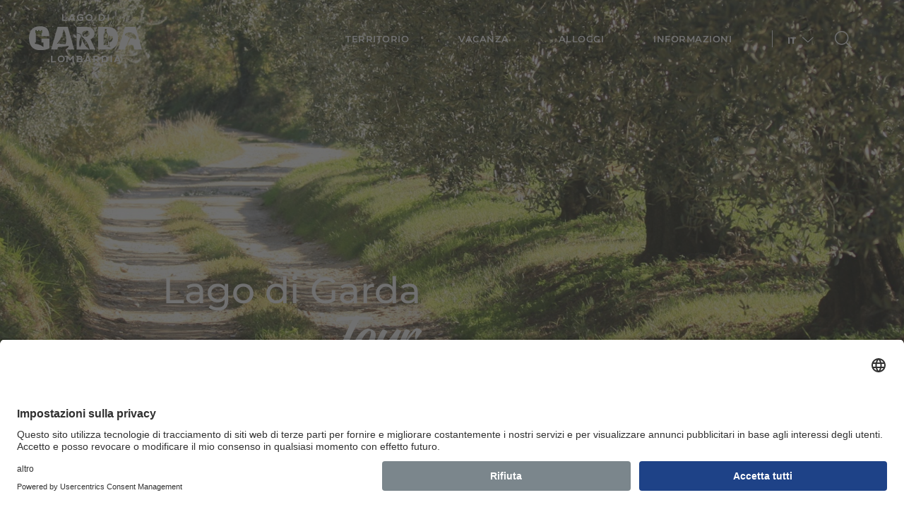

--- FILE ---
content_type: text/html; charset=UTF-8
request_url: https://gardalombardia.com/it/tours
body_size: 70790
content:
<!doctype html>
<html lang="it" data-doc-id="14">
    <head>
        <meta charset="utf-8">
        <meta name="viewport" content="width=device-width, initial-scale=1, shrink-to-fit=no">

        <link rel="shortcut icon" href="/html/assets/src/images/fav/favicon.ico" type="image/x-icon">
        <link rel="icon" href="/html/assets/src/images/fav/favicon.ico" type="image/x-icon">
        <link rel="apple-touch-icon" sizes="57x57" href="/html/assets/src/images/fav/apple-icon-57x57.png">
        <link rel="apple-touch-icon" sizes="60x60" href="/html/assets/src/images/fav/apple-icon-60x60.png">
        <link rel="apple-touch-icon" sizes="72x72" href="/html/assets/src/images/fav/apple-icon-72x72.png">
        <link rel="apple-touch-icon" sizes="76x76" href="/html/assets/src/images/fav/apple-icon-76x76.png">
        <link rel="apple-touch-icon" sizes="114x114" href="/html/assets/src/images/fav/apple-icon-114x114.png">
        <link rel="apple-touch-icon" sizes="120x120" href="/html/assets/src/images/fav/apple-icon-120x120.png">
        <link rel="apple-touch-icon" sizes="144x144" href="/html/assets/src/images/fav/apple-icon-144x144.png">
        <link rel="apple-touch-icon" sizes="152x152" href="/html/assets/src/images/fav/apple-icon-152x152.png">
        <link rel="apple-touch-icon" sizes="180x180" href="/html/assets/src/images/fav/apple-icon-180x180.png">
        <link rel="icon" type="image/png" sizes="192x192" href="/html/assets/src/images/fav/android-icon-192x192.png">
        <link rel="icon" type="image/png" sizes="32x32" href="/html/assets/src/images/fav/favicon-32x32.png">
        <link rel="icon" type="image/png" sizes="96x96" href="/html/assets/src/images/fav/favicon-96x96.png">
        <link rel="icon" type="image/png" sizes="16x16" href="/html/assets/src/images/fav/favicon-16x16.png">

                                        
                                <!-- Chrome, Firefox OS and Opera -->
        <meta name="theme-color" content="#00a4e4">
        <!-- Windows Phone -->
        <meta name="msapplication-navbutton-color" content="#00a4e4">
        <!-- iOS Safari -->
        <meta name="apple-mobile-web-app-status-bar-style" content="#00a4e4">

                <style>
            :root{
                --ds-color-primary: #00a4e4;
                --ds-color-primary-darken-4: #009dda;
                --ds-color-primary-darken-12: #0090c8;
                --ds-color-secondary: #00a4e4;
                --ds-color-secondary-darken-12: #0090c8;
                --ds-color-text: #000;
                --ds-color-error: red;
                --ds-color-error-light: #ffe4e4;

                --ds-font-family-primary: Arial;
                --ds-section-vertical-padding: 5rem;
                --ds-section-vertical-padding-12: 4rem !important;

                --ds-weight-normal: 400;
                --ds-weight-bold: 700;

                --ds-font-size: 1rem;
                --ds-h1-font-size: 3rem;
                --ds-h2-font-size: 1.6rem;
                --ds-h3-font-size: 1.25rem;

                --p-line-height: 1.875rem;

                --ds-input-padding-y: 14px;
                --ds-input-padding-x: 12px;

                --ds-mobile-font-size: 12px;
                --ds-mobile-font-size-125: 15px;
                --ds-mobile-font-size-075: 10px;
                --ds-mobile-h1-font-size: 26px;
                --ds-mobile-h2-font-size: 19px;
                --ds-mobile-h3-font-size: 17px;
                --ds-mobile-section-vertical-padding: 35px;
            }
        </style>
        <script>
    var ds_translations = {
        'app_locale': 'it',
        'acco_wishlist': {
            'max_item_reached': 'Raggiunto\u0020numero\u0020massimo\u0020di\u0020elementi\u0020nella\u0020lista'
        },
        'datarange_picker': {
            'locale':  {
                "format": "DD.MM.YYYY",
                "separator": " - ",
                                "weekLabel": "W",
                "daysOfWeek": [
                    'do',
                    'lu',
                    'ma',
                    'me',
                    'gi',
                    've',
                    'sa'
                ],
                "monthNames": [
                    'Gennaio',
                    'Febbraio',
                    'Marzo',
                    'Aprile',
                    'Maggio',
                    'Giugno',
                    'Luglio',
                    'Agosto',
                    'Settembre',
                    'Ottobre',
                    'Novembre',
                    'Dicembre'
                ],
                "firstDay": 1
            }
        }
    };

    var ds_settings = {
        header_sticky_selector: null,
        scrollToEl: null,
        footer_selector: '.footer',
        accommodation: {
            multiple_enquiry_max_items: 20
        },
        captcha_site_key: "6Lc8TY0iAAAAAKSIxQvApTSYYRg4Ad6YHet6vuyl",
        tr: {
            'ds.close_at_TIME': "chiude\u0020alle",
            'ds.open_on_DATE_at_TIME': "Apre\u0020il\u0020alle",
            'ds.open_at_TIME': "Apre\u0020alle",
            'ds.copied_to_clipboard': "ds.copied_to_clipboard",
            'ds.download_started': "ds.download_started"
        },
        ds_detail_link_mode: 'main_site',
        'ds-track-acco-website_urlSuffix': '',
        'ds_gtm_tracking_version': '1'
    };
</script>
        <script>            ds_settings.header_sticky_selector = '.header .navbar, .header-navbar, .navigation';
        </script>
                

            

        
                     <title>Tour | Lago di Garda - Lombardia  | Garda Lombardia</title>
            


                            <link rel="canonical" href="https://gardalombardia.com/it/tours" />
                    
                     <link href="/cache-buster-1760608154/bundles/destisuite/html/dist/css/vendors_87.css" media="screen" rel="stylesheet" type="text/css" />
<link href="/cache-buster-1760608154/bundles/destisuite/html/dist/css/app_87.css" media="screen" rel="stylesheet" type="text/css" />
<link href="/cache-buster-1744012968/html/assets/dist/css/app.1.15.css" media="screen" rel="stylesheet" type="text/css" />
        
        <script>
            var locale = 'it';
            var error_empty = "Compilare i campi obbligatori";
            var error_privacy = "Accettare l&#039;informativa sulla privacy ";
            var error_email = "Inserire l&#039;indirizzo e-mail";
            var faq_empty = "faq.empty";

            var daterangepickerLocaleSettings = {
                "format": "DD.MM.YYYY",
                "separator": " - ",
                "applyLabel": "�bernehmen",
                "cancelLabel": "Abbrechen",
                "fromLabel": "Von",
                "toLabel": "Bis",
                "weekLabel": "W",
                "daysOfWeek": [
                    "daysOfWeek_su",
                    "daysOfWeek_mo",
                    "daysOfWeek_tu",
                    "daysOfWeek_we",
                    "daysOfWeek_th",
                    "daysOfWeek_fr",
                    "daysOfWeek_sa"
                ],
                "daysOfWeek": [
                    "So",
                    "Mo",
                    "Di",
                    "Mi",
                    "Do",
                    "Fr",
                    "Sa"
                ],
                "monthNames": [
                    "January",
                    "February",
                    "March",
                    "April",
                    "May",
                    "June",
                    "July",
                    "August",
                    "September",
                    "October",
                    "November",
                    "December"
                ],
                "firstDay": 1
            };

            let vh = window.innerHeight * 0.01;
            document.documentElement.style.setProperty('--vh', `${vh}px`);
        </script>        

        <meta property="og:url" content="https://gardalombardia.com/it/tours" />
        <meta property="og:locale" content="it_IT" />
        <meta property="og:type" content="website" />
        <meta property="og:title" content="Tour&#x20;&#x7C;&#x20;Lago&#x20;di&#x20;Garda&#x20;-&#x20;Lombardia&#x20;" />
        <meta property="og:description" content="" />
        <meta property="og:site_name" content="Garda&#x20;Lombardia" /><meta property="og:image" content="https://gardalombardia.com/website_images/header/pagine-generali/103/image-thumb__103__fb-thumb/tour_credits_cristian_ardenghi.bb3d22d0.jpg" />
            <meta property="og:image:width" content="1200" />
            <meta property="og:image:height" content="630" />
            <meta name="twitter:image" content="https://gardalombardia.com/website_images/header/pagine-generali/103/image-thumb__103__fb-thumb/tour_credits_cristian_ardenghi.bb3d22d0.jpg" /><meta name="twitter:card" content="summary" />
        <meta name="twitter:title" content="Tour&#x20;&#x7C;&#x20;Lago&#x20;di&#x20;Garda&#x20;-&#x20;Lombardia&#x20;" />
        <meta name="twitter:description" content="" />
        
        
	<script type="text/javascript">
            var _gaq = _gaq || [];
            _gaq.push(['_setAccount', 'UA-57794542-1']);
            _gaq.push(['_trackPageview']);

            (function() {
                var ga = document.createElement('script'); ga.type = 'text/javascript'; ga.async = true;
                ga.src = ('https:' == document.location.protocol ? 'https://ssl' : 'http://www') + '.google-analytics.com/ga.js';
                var s = document.getElementsByTagName('script')[0]; s.parentNode.insertBefore(ga, s);
            })();
	</script>
        
	<!-- Google Tag Manager -->
	<script>(function(w,d,s,l,i){w[l]=w[l]||[];w[l].push({'gtm.start':
	new Date().getTime(),event:'gtm.js'});var f=d.getElementsByTagName(s)[0],
	j=d.createElement(s),dl=l!='dataLayer'?'&l='+l:'';j.async=true;j.src=
	'https://www.googletagmanager.com/gtm.js?id='+i+dl;f.parentNode.insertBefore(j,f);
	})(window,document,'script','dataLayer','GTM-NDBKCFKX');</script>
	<!-- End Google Tag Manager -->
        
        <meta name="google-site-verification" content="RrQjBYLuZpD1pDScLoh6rj47tnKfWvdidxx97-wEoZk" />
    </head>
    <body class=" hasHeader  list-view ">
        <!-- Google Tag Manager (noscript) -->
        <noscript>
            <iframe src="https://www.googletagmanager.com/ns.html?id=GTM-NDBKCFKX" height="0" width="0" style="display:none;visibility:hidden"></iframe>
        </noscript>
        <!-- End Google Tag Manager (noscript) -->
        
                
        
        
        
        <div id="page">
                            
<nav class="navigation">
    <div class="container clearfix ">
        <div class="navigation-content">
            <div class="float-left left">
                <a class="navigation-logo" href="/it">
                    <img src="/html/img/logo.svg" />
                    <img class="white" src="/html/img/logo-white.svg" />
                </a>
            </div>
            <div class="float-right right">

                <ul class="navigation-menu d-none d-xl-inline-block">
                                                                        <li class="">
                                <a href="#" class="js-not-clickable">Territorio</a>
                                
                                                                    <div class="submenu">
                                        <div class="inner">
                                            <ul>
                                                                                                                                                            <li><a data-id="31" href="/it/territorio/lago">Lago</a></li>
                                                                                                                                                                                                                <li><a data-id="32" href="/it/territorio/localita">Località</a></li>
                                                                                                                                                                                                                <li><a data-id="11" href="/it/territorio/punti-di-interesse">Punti di interesse</a></li>
                                                                                                                                                                                                                <li><a data-id="273" href="/it/territorio/eventi">Eventi</a></li>
                                                                                                                                                </ul>
                                                                                    </div>
                                    </div>
                                                            </li>
                                                                                                <li class="">
                                <a href="#" class="js-not-clickable">Vacanza</a>
                                
                                                                    <div class="submenu">
                                        <div class="inner">
                                            <ul>
                                                                                                                                                            <li><a data-id="27" href="/it/vacanza/cultura">Cultura</a></li>
                                                                                                                                                                                                                <li><a data-id="33" href="/it/vacanza/sport">Sport</a></li>
                                                                                                                                                                                                                <li><a data-id="34" href="/it/vacanza/relax">Relax &amp; Fun</a></li>
                                                                                                                                                                                                                <li><a data-id="35" href="/it/vacanza/enogastronomia">Enogastronomia</a></li>
                                                                                                                                                </ul>
                                                                                    </div>
                                    </div>
                                                            </li>
                                                                                                                                            <li class="">
                                <a href="/it/ospitalita">Alloggi</a>
                                
                                                            </li>
                                                                                                <li class="">
                                <a href="#" class="js-not-clickable">Informazioni</a>
                                
                                                                    <div class="submenu">
                                        <div class="inner">
                                            <ul>
                                                                                                                                                            <li><a data-id="38" href="/it/informazioni/come-arrivare">Come arrivare</a></li>
                                                                                                                                                                                                                <li><a data-id="39" href="/it/informazioni/mobilita">Mobilità</a></li>
                                                                                                                                                                                                                <li><a data-id="40" href="/it/informazioni/promotion-card">Garda Promotion Card</a></li>
                                                                                                                                                                                                                <li><a data-id="81" href="/it/informazioni/brochure">Brochure</a></li>
                                                                                                                                                                                                                <li><a data-id="42" href="/it/informazioni/informazioni-numeri-utili">Servizi e numeri utili</a></li>
                                                                                                                                                                                                                <li><a data-id="43" href="/it/informazioni/mercati">Mercati</a></li>
                                                                                                                                                </ul>
                                                                                    </div>
                                    </div>
                                                            </li>
                                                                                                                                                                                                                                                                                                                                                                                                                                                                                                                                                                                                                                                                                                                                                </ul>

                <!-- <a class="navigation-mobile-toggle" href="#menu">Menu </a> -->
                <div class="navbar-toggle hamburger hamburger--slider d-xl-none" id="menu-open-button">
                    <span class="title">Menu</span>
                    <div class="hamburger-box">
                        <div class="hamburger-inner"></div>
                    </div>
                </div>

                                    <div class="dropdown navigation-lang-switch d-none d-xl-inline-block">
                        <button href="#" class="btn btn-link dropdown-toggle" type="button" id="lang-switch-trigger" data-toggle="dropdown" aria-expanded="false">
                            IT
                            <i class="fal fa-chevron-down"></i>
                        </button>
                            
                        <div class="dropdown-menu lang-switch" aria-labelledby="lang-switch-trigger">
                                                                                                                                                                                                            <a class="dropdown-item" data-lang="de" href="/de/touren">DE</a>
                                                                                                                                                <a class="dropdown-item" data-lang="en" href="/en/tours">EN</a>
                                                                    </div>
                    </div>
                
                <a class="btn-site-search d-none d-xl-inline-block" href="#lightbox-search"><i class="fa-light fa-magnifying-glass"></i></a>
            </div>
        </div>
        
           
    </div>
</nav>
            

                




                                         
<section class="header-image  header-smaller">
                    
        <div class="js-text-element-with-2-images-slider swiper swiper-container images ">
            <div class="swiper-wrapper">

                                                                                                            
                        <div class="header-image-container swiper-slide">
                            <div class="header-image--bckimg"  style="background-image: url('/website_images/header/pagine-generali/103/image-thumb__103__header-full/tour_credits_cristian_ardenghi.8a761440.png')"></div>
                                
                            <div class="header-image--content">
                                
                                <div class="content">
                                                                            <div class="line-1">Lago di Garda</div>
                                    
                                                                            <div class="line-2"><strong>Tour</strong></div>
                                                                    </div>

                                                            </div></div>
                                                    
            </div>
            

            <div class="swiper-text-element-with-2-images-pagination"></div>
        
                    </div>

    </section>

    
<section class="site-title-header">
        <div class="container">
            <div class="row"><div class="col-12 col-lg-5 titleCol"><div class="titleColBox"><h2>Tour<br />
LAgo di Garda</h2></div></div></div>
                    </div>
    </section>    
    <div class="container ds-listingPageBreadcrumb">
        


<div class="ds-breadcrumbs d-sm-block">
    
    <ul class="list-inline d-none d-sm-block float-left" itemscope itemtype="https://schema.org/BreadcrumbList">
        <li itemprop="itemListElement" itemscope itemtype="https://schema.org/ListItem">
            <a href="https://gardalombardia.com/it" itemprop="item">
                <i class="dsico home-alt-solid"></i> 
                <span itemprop="name">Home</span>
            </a>
            <meta itemprop="position" content="1" />
        </li>
        
    </ul>

                    
            </div>
    </div>
    
    
        
    
                    


<!-- >> filter block -->
<section class="ds-filters" data-content-type="tour">
    <div class="container">
            
                
                        
        
        <form class="ds-form" action="/it/tours">
            <div class="row" data-categories="&#x5B;&#x7B;&quot;id&quot;&#x3A;&quot;184&quot;,&quot;val&quot;&#x3A;&quot;184&quot;,&quot;name&quot;&#x3A;&quot;Mountain&#x20;bike&quot;,&quot;selected&quot;&#x3A;false,&quot;children&quot;&#x3A;&#x5B;&#x5D;&#x7D;,&#x7B;&quot;id&quot;&#x3A;&quot;183&quot;,&quot;val&quot;&#x3A;&quot;183&quot;,&quot;name&quot;&#x3A;&quot;Slow&#x20;Bike&quot;,&quot;selected&quot;&#x3A;false,&quot;children&quot;&#x3A;&#x5B;&#x5D;&#x7D;,&#x7B;&quot;id&quot;&#x3A;&quot;182&quot;,&quot;val&quot;&#x3A;&quot;182&quot;,&quot;name&quot;&#x3A;&quot;Trekking&quot;,&quot;selected&quot;&#x3A;false,&quot;children&quot;&#x3A;&#x5B;&#x5D;&#x7D;&#x5D;">
                                                                        
                                                        
                    <div class="col-12 col-xl-3 col-lg-4 ds-filter-field">
                        <select name="locations[]" class="selectpicker" multiple data-none-selected-text="Tutte&#x20;le&#x20;localit&#x00E0;" data-title="Localit&#x00E0;">
                                                        
                                                            
                                                                    <option value="3162" >Bagolino</option>

                                                                                                        <option value="204" >Brescia</option>

                                                                                                        <option value="201" >Desenzano del Garda</option>

                                                                                                        <option value="191" >Gardone Riviera</option>

                                                                                                        <option value="189" >Gargnano</option>

                                                                                                        <option value="44" >Limone sul Garda</option>

                                                                                                        <option value="200" >Lonato del Garda</option>

                                                                                                        <option value="187" >Magasa</option>

                                                                                                        <option value="195" >Manerba del Garda</option>

                                                                                                        <option value="206" >Mantova</option>

                                                                                                        <option value="197" >Moniga del Garda</option>

                                                                                                        <option value="207" >Montichiari</option>

                                                                                                        <option value="199" >Padenghe sul Garda</option>

                                                                                                        <option value="196" >Polpenazze del Garda</option>

                                                                                                        <option value="202" >Pozzolengo</option>

                                                                                                        <option value="194" >Puegnago del Garda</option>

                                                                                                        <option value="192" >Salò</option>

                                                                                                        <option value="193" >San Felice del Benaco</option>

                                                                                                        <option value="203" >Sirmione</option>

                                                                                                        <option value="198" >Soiano del Lago</option>

                                                                                                        <option value="186" >Tignale</option>

                                                                                                        <option value="190" >Toscolano Maderno</option>

                                                                                                        <option value="81" >Tremosine sul Garda</option>

                                                                                                        <option value="188" >Valvestino</option>

                                                                                                                        </select>
                    </div>
                                
                                    <div class="col-12 col-xl-3 col-lg-4 ds-filter-field">
                        <select name="categories[]" class="selectpicker" multiple data-none-selected-text="Tutte&#x20;le&#x20;categorie" data-title="Categoria">
                                                    </select>
                    </div>

                    <div class="col-12 col-xl-3 col-lg-4 ds-filter-field">
                        <select name="subcategories[]" class="selectpicker" multiple data-none-selected-text="Tutte&#x20;le&#x20;sottocategorie" data-title="Sottocategoria">
                                                    </select>
                    </div>
                    
                                                    
                                
                <div class="col-12 col-xl-3 col-lg-6 d-none d-xl-block">
                    <button type="submit" class="btn btn-primary btn-block pull-right">Cerca</button>
                </div>
            </div>

            <div class="row">
                                    <div class="col-12 col-xl-3 col-lg-6 ds-filter-slider-field">
                        <div class="row">
                            <div class="col-6 text-left">
                                <label>Lunghezza</label>
                            </div>
                            <div class="col-6 ds-text-right">
                                <span class="min-value" id="length-min-text">0</span>
                                <span class="ds-sep"> - </span>
                                <span class="max-value" id="length-max-text">56</span>
                                km
                            </div>
                        </div>
                                                    <div class="ds-min-max-slider">
                                <div class="js-min-max-slider" id="length" data-min="0" data-max="56" data-start-min="0" data-start-max="56" data-append="km"></div>
                                <input type="hidden" class="min-value" id="length-min" name="length-min" value="0" />
                                <input type="hidden" class="max-value" id="length-max" name="length-max" value="56" />
                            </div>
                        
                                            </div>

                    <div class="col-12 col-xl-3 col-lg-6 ds-filter-slider-field">
                        <div class="row">
                            <div class="col-6 text-left">
                                <label>Durata</label>
                            </div>
                            <div class="col-6 ds-text-right">
                                <span class="min-value" id="duration-min-text">0</span> 
                                <span class="ds-sep"> - </span>
                                <span class="max-value" id="duration-max-text">12</span>
                                h
                            </div>
                        </div>
                                                    <div class="ds-min-max-slider">
                                <div class="js-min-max-slider" id="duration" data-min="0" data-max="12" data-start-min="0" data-start-max="12" data-append="km"></div>
                                <input type="hidden" class="min-value" id="duration-min" name="duration-min" value="0" />
                                <input type="hidden" class="max-value" id="duration-max" name="duration-max" value="12" />
                            </div>
                        
                                            </div>

                    <div class="col-12 col-xl-3 col-lg-6 ds-filter-slider-field">
                        <div class="row">
                            <div class="col-6 text-left">
                                <label>Salita</label>
                            </div>
                            <div class="col-6 ds-text-right">
                                <span class="min-value" id="ascent-min-text">0</span>
                                <span class="ds-sep"> - </span>
                                <span class="max-value" id="ascent-max-text">0</span>
                                m
                            </div>
                        </div>
                        
                                            </div>

                    <div class="col-12 col-xl-3 col-lg-6 ds-filter-slider-field">
                                                    <div class="row">
                                <div class="col-6 text-left">
                                    <label>Difficoltà</label>
                                </div>
                                <div class="col-6 ds-text-right">
                                    <span class="min-value" id="difficulty-min-text">1</span>
                                    <span class="ds-sep"> - </span>
                                    <span class="max-value" id="difficulty-max-text">3</span>

                                </div>
                            </div>

                            <div class="ds-min-max-slider">
                                <div class="js-min-max-slider" id="difficulty" data-min="1" data-max="3" data-start-min="1" data-start-max="3" data-append="" data-format-values="&#x5B;&#x7B;&quot;val&quot;&#x3A;1,&quot;name&quot;&#x3A;&quot;Facile&quot;&#x7D;,&#x7B;&quot;val&quot;&#x3A;2,&quot;name&quot;&#x3A;&quot;Medio&quot;&#x7D;,&#x7B;&quot;val&quot;&#x3A;3,&quot;name&quot;&#x3A;&quot;Difficile&quot;&#x7D;&#x5D;"></div>
                                <input type="hidden" class="min-value" id="difficulty-min" name="difficulty-min" value="1" />
                                <input type="hidden" class="max-value" id="difficulty-max" name="difficulty-max" value="3" />
                            </div>

                                                                        </div>
                
                
                <div class="col-12 d-block d-xl-none">
                    <button type="submit" class="btn btn-primary btn-block pull-right">Cerca</button>
                </div>
            </div>

                
            <div class="ds-filter-as-tags-placeholder">
</div>
        </form>
    </div>
</section>
<!-- << filter block -->  
            



<section class="ds-listing js-ds-track-list-onload"
            data-gtm-list-id="tour_category" 
       data-gtm-list-name="Tour&#x20;Category" 
     >
                



                                        

<div class="ds-listing-actions ds-clearfix">
    <div class="container">
                
        
                    <a href="/it/tours?view=map" class="float-right">
                <i class="dsico map-light"></i> 
                Mappa
            </a>
            </div>
</div>        
    <div class="container">
        
                
        <div class="row">
                            <div class="col-12 col-sm-6 col-lg-4">
                    


    
    

<div class="ds-listing-item ds-list-item--tour" data-gtm-list-el="&#x7B;&quot;id&quot;&#x3A;234,&quot;title&quot;&#x3A;&quot;Sal&#x5C;u00f2-Puegnago&#x20;del&#x20;Garda&#x20;&quot;,&quot;name&quot;&#x3A;&quot;Sal&#x5C;u00f2-Puegnago&#x20;del&#x20;Garda&#x20;&quot;,&quot;classname&quot;&#x3A;&quot;outdooractivetour&quot;,&quot;categories&quot;&#x3A;&#x5B;&#x7B;&quot;id&quot;&#x3A;179,&quot;name&quot;&#x3A;&quot;Mountain&#x20;bike&quot;,&quot;title&quot;&#x3A;&quot;Mountain&#x20;bike&quot;,&quot;classname&quot;&#x3A;&quot;outdooractivecategory&quot;&#x7D;&#x5D;,&quot;operators&quot;&#x3A;&#x5B;&#x7B;&quot;id&quot;&#x3A;234,&quot;title&quot;&#x3A;&quot;Sal&#x5C;u00f2-Puegnago&#x20;del&#x20;Garda&#x20;&quot;,&quot;name&quot;&#x3A;&quot;Sal&#x5C;u00f2-Puegnago&#x20;del&#x20;Garda&#x20;&quot;,&quot;classname&quot;&#x3A;&quot;outdooractivetour&quot;&#x7D;&#x5D;&#x7D;">
    <div class="item-inner">
        <div class="ds-item-image">
                            <picture >
	<source data-srcset="/website_images/vacanza/sport/bike/tour/94/image-thumb__94__ds-listing/bike_puegnago_laghetti_di_sovenigo.04531403.jpg 1x, /website_images/vacanza/sport/bike/tour/94/image-thumb__94__ds-listing/bike_puegnago_laghetti_di_sovenigo@2x.04531403.jpg 2x" width="852" height="516" type="image/jpeg" />
	<img class="lazyload" src="[data-uri]" width="852" height="516" alt="" loading="lazy" data-srcset="/website_images/vacanza/sport/bike/tour/94/image-thumb__94__ds-listing/bike_puegnago_laghetti_di_sovenigo.04531403.jpg 1x, /website_images/vacanza/sport/bike/tour/94/image-thumb__94__ds-listing/bike_puegnago_laghetti_di_sovenigo@2x.04531403.jpg 2x" />
</picture>

                        <div class="ds-image-tags">
                                    <span class="ds-difficulty ds-difficulty_2">Medio</span>
                            </div>
            
                                                </div>
        <div class="ds-item-content">
                        <div class="ds-title">
                <div class="ds-h3">
                    Salò-Puegnago del Garda 
                </div>
            </div>
            <table class="ds-table">
                                    <tr>
                        <th>Distanza</th>
                        <td>15,5 km</td>
                        <td><i class="dsico arrows-h-light"></i></td>
                    </tr>
                
                                    <tr>
                        <th>Durata</th>
                        <td>
                                                            2 h 
                                                        00 min
                        </td>
                        <td><i class="dsico clock-light"></i></td>
                    </tr>
                
                
                
                            </table>
        </div>
    </div>
            
            <a href="https://gardalombardia.com/it/activity/sal-puegnago-del-garda-_234" data-generic-href="https://gardalombardia.com/it/ajax-activity#234" class="ds-link-handler js-ds-track-link"
           data-gtm-list-id="tour_category" 
           data-gtm-list-name="Tour&#x20;Category" 
           data-gtm-el="&#x7B;&quot;id&quot;&#x3A;234,&quot;title&quot;&#x3A;&quot;Sal&#x5C;u00f2-Puegnago&#x20;del&#x20;Garda&#x20;&quot;,&quot;name&quot;&#x3A;&quot;Sal&#x5C;u00f2-Puegnago&#x20;del&#x20;Garda&#x20;&quot;,&quot;classname&quot;&#x3A;&quot;outdooractivetour&quot;,&quot;categories&quot;&#x3A;&#x5B;&#x7B;&quot;id&quot;&#x3A;179,&quot;name&quot;&#x3A;&quot;Mountain&#x20;bike&quot;,&quot;title&quot;&#x3A;&quot;Mountain&#x20;bike&quot;,&quot;classname&quot;&#x3A;&quot;outdooractivecategory&quot;&#x7D;&#x5D;,&quot;operators&quot;&#x3A;&#x5B;&#x7B;&quot;id&quot;&#x3A;234,&quot;title&quot;&#x3A;&quot;Sal&#x5C;u00f2-Puegnago&#x20;del&#x20;Garda&#x20;&quot;,&quot;name&quot;&#x3A;&quot;Sal&#x5C;u00f2-Puegnago&#x20;del&#x20;Garda&#x20;&quot;,&quot;classname&quot;&#x3A;&quot;outdooractivetour&quot;&#x7D;&#x5D;&#x7D;"
        ></a>
    </div>                </div>
                            <div class="col-12 col-sm-6 col-lg-4">
                    


    
    

<div class="ds-listing-item ds-list-item--tour" data-gtm-list-el="&#x7B;&quot;id&quot;&#x3A;337,&quot;title&quot;&#x3A;&quot;Moniga&#x20;del&#x20;Garda&#x20;-&#x20;Soiano&#x20;del&#x20;Lago&quot;,&quot;name&quot;&#x3A;&quot;Moniga&#x20;del&#x20;Garda&#x20;-&#x20;Soiano&#x20;del&#x20;Lago&quot;,&quot;classname&quot;&#x3A;&quot;outdooractivetour&quot;,&quot;categories&quot;&#x3A;&#x5B;&#x7B;&quot;id&quot;&#x3A;181,&quot;name&quot;&#x3A;&quot;Trekking&quot;,&quot;title&quot;&#x3A;&quot;Trekking&quot;,&quot;classname&quot;&#x3A;&quot;outdooractivecategory&quot;&#x7D;&#x5D;,&quot;operators&quot;&#x3A;&#x5B;&#x7B;&quot;id&quot;&#x3A;337,&quot;title&quot;&#x3A;&quot;Moniga&#x20;del&#x20;Garda&#x20;-&#x20;Soiano&#x20;del&#x20;Lago&quot;,&quot;name&quot;&#x3A;&quot;Moniga&#x20;del&#x20;Garda&#x20;-&#x20;Soiano&#x20;del&#x20;Lago&quot;,&quot;classname&quot;&#x3A;&quot;outdooractivetour&quot;&#x7D;&#x5D;&#x7D;">
    <div class="item-inner">
        <div class="ds-item-image">
                            <picture >
	<source data-srcset="/website_images/vacanza/sport/trek/tour/447/image-thumb__447__ds-listing/trek_moniga-porto.c7f0fe3c.jpg 1x, /website_images/vacanza/sport/trek/tour/447/image-thumb__447__ds-listing/trek_moniga-porto@2x.c7f0fe3c.jpg 2x" width="852" height="516" type="image/jpeg" />
	<img class="lazyload" src="[data-uri]" width="852" height="516" alt="" loading="lazy" data-srcset="/website_images/vacanza/sport/trek/tour/447/image-thumb__447__ds-listing/trek_moniga-porto.c7f0fe3c.jpg 1x, /website_images/vacanza/sport/trek/tour/447/image-thumb__447__ds-listing/trek_moniga-porto@2x.c7f0fe3c.jpg 2x" />
</picture>

                        <div class="ds-image-tags">
                                    <span class="ds-difficulty ds-difficulty_2">Medio</span>
                            </div>
            
                                                </div>
        <div class="ds-item-content">
                        <div class="ds-title">
                <div class="ds-h3">
                    Moniga del Garda - Soiano del Lago
                </div>
            </div>
            <table class="ds-table">
                                    <tr>
                        <th>Distanza</th>
                        <td>15,6 km</td>
                        <td><i class="dsico arrows-h-light"></i></td>
                    </tr>
                
                                    <tr>
                        <th>Durata</th>
                        <td>
                                                            4 h 
                                                        30 min
                        </td>
                        <td><i class="dsico clock-light"></i></td>
                    </tr>
                
                
                
                            </table>
        </div>
    </div>
            
            <a href="https://gardalombardia.com/it/activity/moniga-del-garda-soiano-del-lago_337" data-generic-href="https://gardalombardia.com/it/ajax-activity#337" class="ds-link-handler js-ds-track-link"
           data-gtm-list-id="tour_category" 
           data-gtm-list-name="Tour&#x20;Category" 
           data-gtm-el="&#x7B;&quot;id&quot;&#x3A;337,&quot;title&quot;&#x3A;&quot;Moniga&#x20;del&#x20;Garda&#x20;-&#x20;Soiano&#x20;del&#x20;Lago&quot;,&quot;name&quot;&#x3A;&quot;Moniga&#x20;del&#x20;Garda&#x20;-&#x20;Soiano&#x20;del&#x20;Lago&quot;,&quot;classname&quot;&#x3A;&quot;outdooractivetour&quot;,&quot;categories&quot;&#x3A;&#x5B;&#x7B;&quot;id&quot;&#x3A;181,&quot;name&quot;&#x3A;&quot;Trekking&quot;,&quot;title&quot;&#x3A;&quot;Trekking&quot;,&quot;classname&quot;&#x3A;&quot;outdooractivecategory&quot;&#x7D;&#x5D;,&quot;operators&quot;&#x3A;&#x5B;&#x7B;&quot;id&quot;&#x3A;337,&quot;title&quot;&#x3A;&quot;Moniga&#x20;del&#x20;Garda&#x20;-&#x20;Soiano&#x20;del&#x20;Lago&quot;,&quot;name&quot;&#x3A;&quot;Moniga&#x20;del&#x20;Garda&#x20;-&#x20;Soiano&#x20;del&#x20;Lago&quot;,&quot;classname&quot;&#x3A;&quot;outdooractivetour&quot;&#x7D;&#x5D;&#x7D;"
        ></a>
    </div>                </div>
                            <div class="col-12 col-sm-6 col-lg-4">
                    


    
    

<div class="ds-listing-item ds-list-item--tour" data-gtm-list-el="&#x7B;&quot;id&quot;&#x3A;335,&quot;title&quot;&#x3A;&quot;Puegnago&#x20;del&#x20;Garda&quot;,&quot;name&quot;&#x3A;&quot;Puegnago&#x20;del&#x20;Garda&quot;,&quot;classname&quot;&#x3A;&quot;outdooractivetour&quot;,&quot;categories&quot;&#x3A;&#x5B;&#x7B;&quot;id&quot;&#x3A;181,&quot;name&quot;&#x3A;&quot;Trekking&quot;,&quot;title&quot;&#x3A;&quot;Trekking&quot;,&quot;classname&quot;&#x3A;&quot;outdooractivecategory&quot;&#x7D;&#x5D;,&quot;operators&quot;&#x3A;&#x5B;&#x7B;&quot;id&quot;&#x3A;335,&quot;title&quot;&#x3A;&quot;Puegnago&#x20;del&#x20;Garda&quot;,&quot;name&quot;&#x3A;&quot;Puegnago&#x20;del&#x20;Garda&quot;,&quot;classname&quot;&#x3A;&quot;outdooractivetour&quot;&#x7D;&#x5D;&#x7D;">
    <div class="item-inner">
        <div class="ds-item-image">
                            <picture >
	<source data-srcset="/website_images/vacanza/sport/trek/tour/438/image-thumb__438__ds-listing/trek_puegnano-panoramica.73ddabde.jpg 1x, /website_images/vacanza/sport/trek/tour/438/image-thumb__438__ds-listing/trek_puegnano-panoramica@2x.73ddabde.jpg 2x" width="852" height="516" type="image/jpeg" />
	<img class="lazyload" src="[data-uri]" width="852" height="516" alt="" loading="lazy" data-srcset="/website_images/vacanza/sport/trek/tour/438/image-thumb__438__ds-listing/trek_puegnano-panoramica.73ddabde.jpg 1x, /website_images/vacanza/sport/trek/tour/438/image-thumb__438__ds-listing/trek_puegnano-panoramica@2x.73ddabde.jpg 2x" />
</picture>

                        <div class="ds-image-tags">
                                    <span class="ds-difficulty ds-difficulty_1">Facile</span>
                            </div>
            
                                                </div>
        <div class="ds-item-content">
                        <div class="ds-title">
                <div class="ds-h3">
                    Puegnago del Garda
                </div>
            </div>
            <table class="ds-table">
                                    <tr>
                        <th>Distanza</th>
                        <td>5,5 km</td>
                        <td><i class="dsico arrows-h-light"></i></td>
                    </tr>
                
                                    <tr>
                        <th>Durata</th>
                        <td>
                                                            2 h 
                                                        00 min
                        </td>
                        <td><i class="dsico clock-light"></i></td>
                    </tr>
                
                
                
                            </table>
        </div>
    </div>
            
            <a href="https://gardalombardia.com/it/activity/puegnago-del-garda_335" data-generic-href="https://gardalombardia.com/it/ajax-activity#335" class="ds-link-handler js-ds-track-link"
           data-gtm-list-id="tour_category" 
           data-gtm-list-name="Tour&#x20;Category" 
           data-gtm-el="&#x7B;&quot;id&quot;&#x3A;335,&quot;title&quot;&#x3A;&quot;Puegnago&#x20;del&#x20;Garda&quot;,&quot;name&quot;&#x3A;&quot;Puegnago&#x20;del&#x20;Garda&quot;,&quot;classname&quot;&#x3A;&quot;outdooractivetour&quot;,&quot;categories&quot;&#x3A;&#x5B;&#x7B;&quot;id&quot;&#x3A;181,&quot;name&quot;&#x3A;&quot;Trekking&quot;,&quot;title&quot;&#x3A;&quot;Trekking&quot;,&quot;classname&quot;&#x3A;&quot;outdooractivecategory&quot;&#x7D;&#x5D;,&quot;operators&quot;&#x3A;&#x5B;&#x7B;&quot;id&quot;&#x3A;335,&quot;title&quot;&#x3A;&quot;Puegnago&#x20;del&#x20;Garda&quot;,&quot;name&quot;&#x3A;&quot;Puegnago&#x20;del&#x20;Garda&quot;,&quot;classname&quot;&#x3A;&quot;outdooractivetour&quot;&#x7D;&#x5D;&#x7D;"
        ></a>
    </div>                </div>
                            <div class="col-12 col-sm-6 col-lg-4">
                    


    
    

<div class="ds-listing-item ds-list-item--tour" data-gtm-list-el="&#x7B;&quot;id&quot;&#x3A;246,&quot;title&quot;&#x3A;&quot;Dal&#x20;Garda&#x20;a&#x20;Montichiari&quot;,&quot;name&quot;&#x3A;&quot;Dal&#x20;Garda&#x20;a&#x20;Montichiari&quot;,&quot;classname&quot;&#x3A;&quot;outdooractivetour&quot;,&quot;categories&quot;&#x3A;&#x5B;&#x7B;&quot;id&quot;&#x3A;179,&quot;name&quot;&#x3A;&quot;Mountain&#x20;bike&quot;,&quot;title&quot;&#x3A;&quot;Mountain&#x20;bike&quot;,&quot;classname&quot;&#x3A;&quot;outdooractivecategory&quot;&#x7D;&#x5D;,&quot;operators&quot;&#x3A;&#x5B;&#x7B;&quot;id&quot;&#x3A;246,&quot;title&quot;&#x3A;&quot;Dal&#x20;Garda&#x20;a&#x20;Montichiari&quot;,&quot;name&quot;&#x3A;&quot;Dal&#x20;Garda&#x20;a&#x20;Montichiari&quot;,&quot;classname&quot;&#x3A;&quot;outdooractivetour&quot;&#x7D;&#x5D;&#x7D;">
    <div class="item-inner">
        <div class="ds-item-image">
                            <picture >
	<source data-srcset="/website_images/header/paesi/378/image-thumb__378__ds-listing/maggio-monteclarense.5ba773f4.jpg 1x, /website_images/header/paesi/378/image-thumb__378__ds-listing/maggio-monteclarense@2x.5ba773f4.jpg 2x" width="852" height="516" type="image/jpeg" />
	<img class="lazyload" src="[data-uri]" width="852" height="516" alt="In primo piano il parco del Castello Bonoris, con il medesimo che si staglia al centro dell&#039;immagine. Alle spalle il centro storico cittadino e la campagna che lo circonda." title="Montichiari" loading="lazy" data-srcset="/website_images/header/paesi/378/image-thumb__378__ds-listing/maggio-monteclarense.5ba773f4.jpg 1x, /website_images/header/paesi/378/image-thumb__378__ds-listing/maggio-monteclarense@2x.5ba773f4.jpg 2x" />
</picture>

                        <div class="ds-image-tags">
                                    <span class="ds-difficulty ds-difficulty_1">Facile</span>
                            </div>
            
                                                </div>
        <div class="ds-item-content">
                        <div class="ds-title">
                <div class="ds-h3">
                    Dal Garda a Montichiari
                </div>
            </div>
            <table class="ds-table">
                                    <tr>
                        <th>Distanza</th>
                        <td>53,8 km</td>
                        <td><i class="dsico arrows-h-light"></i></td>
                    </tr>
                
                                    <tr>
                        <th>Durata</th>
                        <td>
                                                            4 h 
                                                        00 min
                        </td>
                        <td><i class="dsico clock-light"></i></td>
                    </tr>
                
                
                
                            </table>
        </div>
    </div>
            
            <a href="https://gardalombardia.com/it/activity/dal-garda-a-montichiari_246" data-generic-href="https://gardalombardia.com/it/ajax-activity#246" class="ds-link-handler js-ds-track-link"
           data-gtm-list-id="tour_category" 
           data-gtm-list-name="Tour&#x20;Category" 
           data-gtm-el="&#x7B;&quot;id&quot;&#x3A;246,&quot;title&quot;&#x3A;&quot;Dal&#x20;Garda&#x20;a&#x20;Montichiari&quot;,&quot;name&quot;&#x3A;&quot;Dal&#x20;Garda&#x20;a&#x20;Montichiari&quot;,&quot;classname&quot;&#x3A;&quot;outdooractivetour&quot;,&quot;categories&quot;&#x3A;&#x5B;&#x7B;&quot;id&quot;&#x3A;179,&quot;name&quot;&#x3A;&quot;Mountain&#x20;bike&quot;,&quot;title&quot;&#x3A;&quot;Mountain&#x20;bike&quot;,&quot;classname&quot;&#x3A;&quot;outdooractivecategory&quot;&#x7D;&#x5D;,&quot;operators&quot;&#x3A;&#x5B;&#x7B;&quot;id&quot;&#x3A;246,&quot;title&quot;&#x3A;&quot;Dal&#x20;Garda&#x20;a&#x20;Montichiari&quot;,&quot;name&quot;&#x3A;&quot;Dal&#x20;Garda&#x20;a&#x20;Montichiari&quot;,&quot;classname&quot;&#x3A;&quot;outdooractivetour&quot;&#x7D;&#x5D;&#x7D;"
        ></a>
    </div>                </div>
                            <div class="col-12 col-sm-6 col-lg-4">
                    


    
    

<div class="ds-listing-item ds-list-item--tour" data-gtm-list-el="&#x7B;&quot;id&quot;&#x3A;227,&quot;title&quot;&#x3A;&quot;Tignale&quot;,&quot;name&quot;&#x3A;&quot;Tignale&quot;,&quot;classname&quot;&#x3A;&quot;outdooractivetour&quot;,&quot;categories&quot;&#x3A;&#x5B;&#x7B;&quot;id&quot;&#x3A;179,&quot;name&quot;&#x3A;&quot;Mountain&#x20;bike&quot;,&quot;title&quot;&#x3A;&quot;Mountain&#x20;bike&quot;,&quot;classname&quot;&#x3A;&quot;outdooractivecategory&quot;&#x7D;&#x5D;,&quot;operators&quot;&#x3A;&#x5B;&#x7B;&quot;id&quot;&#x3A;227,&quot;title&quot;&#x3A;&quot;Tignale&quot;,&quot;name&quot;&#x3A;&quot;Tignale&quot;,&quot;classname&quot;&#x3A;&quot;outdooractivetour&quot;&#x7D;&#x5D;&#x7D;">
    <div class="item-inner">
        <div class="ds-item-image">
                            <picture >
	<source data-srcset="/website_images/vacanza/sport/bike/tour/47/image-thumb__47__ds-listing/bike_tignale_roccia.582b2be5.jpg 1x, /website_images/vacanza/sport/bike/tour/47/image-thumb__47__ds-listing/bike_tignale_roccia@2x.582b2be5.jpg 2x" width="852" height="516" type="image/jpeg" />
	<img class="lazyload" src="[data-uri]" width="852" height="516" alt="" loading="lazy" data-srcset="/website_images/vacanza/sport/bike/tour/47/image-thumb__47__ds-listing/bike_tignale_roccia.582b2be5.jpg 1x, /website_images/vacanza/sport/bike/tour/47/image-thumb__47__ds-listing/bike_tignale_roccia@2x.582b2be5.jpg 2x" />
</picture>

                        <div class="ds-image-tags">
                                    <span class="ds-difficulty ds-difficulty_2">Medio</span>
                            </div>
            
                                                </div>
        <div class="ds-item-content">
                        <div class="ds-title">
                <div class="ds-h3">
                    Tignale
                </div>
            </div>
            <table class="ds-table">
                                    <tr>
                        <th>Distanza</th>
                        <td>21,6 km</td>
                        <td><i class="dsico arrows-h-light"></i></td>
                    </tr>
                
                                    <tr>
                        <th>Durata</th>
                        <td>
                                                            3 h 
                                                        00 min
                        </td>
                        <td><i class="dsico clock-light"></i></td>
                    </tr>
                
                
                
                            </table>
        </div>
    </div>
            
            <a href="https://gardalombardia.com/it/activity/tignale_227" data-generic-href="https://gardalombardia.com/it/ajax-activity#227" class="ds-link-handler js-ds-track-link"
           data-gtm-list-id="tour_category" 
           data-gtm-list-name="Tour&#x20;Category" 
           data-gtm-el="&#x7B;&quot;id&quot;&#x3A;227,&quot;title&quot;&#x3A;&quot;Tignale&quot;,&quot;name&quot;&#x3A;&quot;Tignale&quot;,&quot;classname&quot;&#x3A;&quot;outdooractivetour&quot;,&quot;categories&quot;&#x3A;&#x5B;&#x7B;&quot;id&quot;&#x3A;179,&quot;name&quot;&#x3A;&quot;Mountain&#x20;bike&quot;,&quot;title&quot;&#x3A;&quot;Mountain&#x20;bike&quot;,&quot;classname&quot;&#x3A;&quot;outdooractivecategory&quot;&#x7D;&#x5D;,&quot;operators&quot;&#x3A;&#x5B;&#x7B;&quot;id&quot;&#x3A;227,&quot;title&quot;&#x3A;&quot;Tignale&quot;,&quot;name&quot;&#x3A;&quot;Tignale&quot;,&quot;classname&quot;&#x3A;&quot;outdooractivetour&quot;&#x7D;&#x5D;&#x7D;"
        ></a>
    </div>                </div>
                            <div class="col-12 col-sm-6 col-lg-4">
                    


    
    

<div class="ds-listing-item ds-list-item--tour" data-gtm-list-el="&#x7B;&quot;id&quot;&#x3A;237,&quot;title&quot;&#x3A;&quot;Puegnago&#x20;del&#x20;Garda-Polpenazze&#x20;del&#x20;Garda&#x20;&quot;,&quot;name&quot;&#x3A;&quot;Puegnago&#x20;del&#x20;Garda-Polpenazze&#x20;del&#x20;Garda&#x20;&quot;,&quot;classname&quot;&#x3A;&quot;outdooractivetour&quot;,&quot;categories&quot;&#x3A;&#x5B;&#x7B;&quot;id&quot;&#x3A;179,&quot;name&quot;&#x3A;&quot;Mountain&#x20;bike&quot;,&quot;title&quot;&#x3A;&quot;Mountain&#x20;bike&quot;,&quot;classname&quot;&#x3A;&quot;outdooractivecategory&quot;&#x7D;&#x5D;,&quot;operators&quot;&#x3A;&#x5B;&#x7B;&quot;id&quot;&#x3A;237,&quot;title&quot;&#x3A;&quot;Puegnago&#x20;del&#x20;Garda-Polpenazze&#x20;del&#x20;Garda&#x20;&quot;,&quot;name&quot;&#x3A;&quot;Puegnago&#x20;del&#x20;Garda-Polpenazze&#x20;del&#x20;Garda&#x20;&quot;,&quot;classname&quot;&#x3A;&quot;outdooractivetour&quot;&#x7D;&#x5D;&#x7D;">
    <div class="item-inner">
        <div class="ds-item-image">
                            <picture >
	<source data-srcset="/website_images/vacanza/sport/bike/tour/101/image-thumb__101__ds-listing/bike_polpenazze_piazza_e_chiesa.98ab87de.jpg 1x, /website_images/vacanza/sport/bike/tour/101/image-thumb__101__ds-listing/bike_polpenazze_piazza_e_chiesa@2x.98ab87de.jpg 2x" width="852" height="516" type="image/jpeg" />
	<img class="lazyload" src="[data-uri]" width="852" height="516" alt="" loading="lazy" data-srcset="/website_images/vacanza/sport/bike/tour/101/image-thumb__101__ds-listing/bike_polpenazze_piazza_e_chiesa.98ab87de.jpg 1x, /website_images/vacanza/sport/bike/tour/101/image-thumb__101__ds-listing/bike_polpenazze_piazza_e_chiesa@2x.98ab87de.jpg 2x" />
</picture>

                        <div class="ds-image-tags">
                                    <span class="ds-difficulty ds-difficulty_1">Facile</span>
                            </div>
            
                                                </div>
        <div class="ds-item-content">
                        <div class="ds-title">
                <div class="ds-h3">
                    Puegnago del Garda-Polpenazze del Garda 
                </div>
            </div>
            <table class="ds-table">
                                    <tr>
                        <th>Distanza</th>
                        <td>8,6 km</td>
                        <td><i class="dsico arrows-h-light"></i></td>
                    </tr>
                
                                    <tr>
                        <th>Durata</th>
                        <td>
                                                            1 h 
                                                        00 min
                        </td>
                        <td><i class="dsico clock-light"></i></td>
                    </tr>
                
                
                
                            </table>
        </div>
    </div>
            
            <a href="https://gardalombardia.com/it/activity/puegnago-del-garda-polpenazze-del-garda-_237" data-generic-href="https://gardalombardia.com/it/ajax-activity#237" class="ds-link-handler js-ds-track-link"
           data-gtm-list-id="tour_category" 
           data-gtm-list-name="Tour&#x20;Category" 
           data-gtm-el="&#x7B;&quot;id&quot;&#x3A;237,&quot;title&quot;&#x3A;&quot;Puegnago&#x20;del&#x20;Garda-Polpenazze&#x20;del&#x20;Garda&#x20;&quot;,&quot;name&quot;&#x3A;&quot;Puegnago&#x20;del&#x20;Garda-Polpenazze&#x20;del&#x20;Garda&#x20;&quot;,&quot;classname&quot;&#x3A;&quot;outdooractivetour&quot;,&quot;categories&quot;&#x3A;&#x5B;&#x7B;&quot;id&quot;&#x3A;179,&quot;name&quot;&#x3A;&quot;Mountain&#x20;bike&quot;,&quot;title&quot;&#x3A;&quot;Mountain&#x20;bike&quot;,&quot;classname&quot;&#x3A;&quot;outdooractivecategory&quot;&#x7D;&#x5D;,&quot;operators&quot;&#x3A;&#x5B;&#x7B;&quot;id&quot;&#x3A;237,&quot;title&quot;&#x3A;&quot;Puegnago&#x20;del&#x20;Garda-Polpenazze&#x20;del&#x20;Garda&#x20;&quot;,&quot;name&quot;&#x3A;&quot;Puegnago&#x20;del&#x20;Garda-Polpenazze&#x20;del&#x20;Garda&#x20;&quot;,&quot;classname&quot;&#x3A;&quot;outdooractivetour&quot;&#x7D;&#x5D;&#x7D;"
        ></a>
    </div>                </div>
                            <div class="col-12 col-sm-6 col-lg-4">
                    


    
    

<div class="ds-listing-item ds-list-item--tour" data-gtm-list-el="&#x7B;&quot;id&quot;&#x3A;339,&quot;title&quot;&#x3A;&quot;Desenzano&#x20;del&#x20;Garda&#x20;-&#x20;Lonato&#x20;del&#x20;Garda&quot;,&quot;name&quot;&#x3A;&quot;Desenzano&#x20;del&#x20;Garda&#x20;-&#x20;Lonato&#x20;del&#x20;Garda&quot;,&quot;classname&quot;&#x3A;&quot;outdooractivetour&quot;,&quot;categories&quot;&#x3A;&#x5B;&#x7B;&quot;id&quot;&#x3A;181,&quot;name&quot;&#x3A;&quot;Trekking&quot;,&quot;title&quot;&#x3A;&quot;Trekking&quot;,&quot;classname&quot;&#x3A;&quot;outdooractivecategory&quot;&#x7D;&#x5D;,&quot;operators&quot;&#x3A;&#x5B;&#x7B;&quot;id&quot;&#x3A;339,&quot;title&quot;&#x3A;&quot;Desenzano&#x20;del&#x20;Garda&#x20;-&#x20;Lonato&#x20;del&#x20;Garda&quot;,&quot;name&quot;&#x3A;&quot;Desenzano&#x20;del&#x20;Garda&#x20;-&#x20;Lonato&#x20;del&#x20;Garda&quot;,&quot;classname&quot;&#x3A;&quot;outdooractivetour&quot;&#x7D;&#x5D;&#x7D;">
    <div class="item-inner">
        <div class="ds-item-image">
                            <picture >
	<source data-srcset="/website_images/vacanza/sport/trek/tour/444/image-thumb__444__ds-listing/trek_desenzano-porto-vecchio.8edf188e.jpg 1x, /website_images/vacanza/sport/trek/tour/444/image-thumb__444__ds-listing/trek_desenzano-porto-vecchio@2x.8edf188e.jpg 2x" width="852" height="516" type="image/jpeg" />
	<img class="lazyload" src="[data-uri]" width="852" height="516" alt="" loading="lazy" data-srcset="/website_images/vacanza/sport/trek/tour/444/image-thumb__444__ds-listing/trek_desenzano-porto-vecchio.8edf188e.jpg 1x, /website_images/vacanza/sport/trek/tour/444/image-thumb__444__ds-listing/trek_desenzano-porto-vecchio@2x.8edf188e.jpg 2x" />
</picture>

                        <div class="ds-image-tags">
                                    <span class="ds-difficulty ds-difficulty_1">Facile</span>
                            </div>
            
                                                </div>
        <div class="ds-item-content">
                        <div class="ds-title">
                <div class="ds-h3">
                    Desenzano del Garda - Lonato del Garda
                </div>
            </div>
            <table class="ds-table">
                                    <tr>
                        <th>Distanza</th>
                        <td>12,0 km</td>
                        <td><i class="dsico arrows-h-light"></i></td>
                    </tr>
                
                                    <tr>
                        <th>Durata</th>
                        <td>
                                                            3 h 
                                                        00 min
                        </td>
                        <td><i class="dsico clock-light"></i></td>
                    </tr>
                
                
                
                            </table>
        </div>
    </div>
            
            <a href="https://gardalombardia.com/it/activity/desenzano-del-garda-lonato-del-garda_339" data-generic-href="https://gardalombardia.com/it/ajax-activity#339" class="ds-link-handler js-ds-track-link"
           data-gtm-list-id="tour_category" 
           data-gtm-list-name="Tour&#x20;Category" 
           data-gtm-el="&#x7B;&quot;id&quot;&#x3A;339,&quot;title&quot;&#x3A;&quot;Desenzano&#x20;del&#x20;Garda&#x20;-&#x20;Lonato&#x20;del&#x20;Garda&quot;,&quot;name&quot;&#x3A;&quot;Desenzano&#x20;del&#x20;Garda&#x20;-&#x20;Lonato&#x20;del&#x20;Garda&quot;,&quot;classname&quot;&#x3A;&quot;outdooractivetour&quot;,&quot;categories&quot;&#x3A;&#x5B;&#x7B;&quot;id&quot;&#x3A;181,&quot;name&quot;&#x3A;&quot;Trekking&quot;,&quot;title&quot;&#x3A;&quot;Trekking&quot;,&quot;classname&quot;&#x3A;&quot;outdooractivecategory&quot;&#x7D;&#x5D;,&quot;operators&quot;&#x3A;&#x5B;&#x7B;&quot;id&quot;&#x3A;339,&quot;title&quot;&#x3A;&quot;Desenzano&#x20;del&#x20;Garda&#x20;-&#x20;Lonato&#x20;del&#x20;Garda&quot;,&quot;name&quot;&#x3A;&quot;Desenzano&#x20;del&#x20;Garda&#x20;-&#x20;Lonato&#x20;del&#x20;Garda&quot;,&quot;classname&quot;&#x3A;&quot;outdooractivetour&quot;&#x7D;&#x5D;&#x7D;"
        ></a>
    </div>                </div>
                            <div class="col-12 col-sm-6 col-lg-4">
                    


    
    

<div class="ds-listing-item ds-list-item--tour" data-gtm-list-el="&#x7B;&quot;id&quot;&#x3A;324,&quot;title&quot;&#x3A;&quot;Valvestino&quot;,&quot;name&quot;&#x3A;&quot;Valvestino&quot;,&quot;classname&quot;&#x3A;&quot;outdooractivetour&quot;,&quot;categories&quot;&#x3A;&#x5B;&#x7B;&quot;id&quot;&#x3A;181,&quot;name&quot;&#x3A;&quot;Trekking&quot;,&quot;title&quot;&#x3A;&quot;Trekking&quot;,&quot;classname&quot;&#x3A;&quot;outdooractivecategory&quot;&#x7D;&#x5D;,&quot;operators&quot;&#x3A;&#x5B;&#x7B;&quot;id&quot;&#x3A;324,&quot;title&quot;&#x3A;&quot;Valvestino&quot;,&quot;name&quot;&#x3A;&quot;Valvestino&quot;,&quot;classname&quot;&#x3A;&quot;outdooractivetour&quot;&#x7D;&#x5D;&#x7D;">
    <div class="item-inner">
        <div class="ds-item-image">
                            <picture >
	<source data-srcset="/website_images/vacanza/sport/trek/tour/58/image-thumb__58__ds-listing/trek_valvestino.9596f0b7.jpg 1x, /website_images/vacanza/sport/trek/tour/58/image-thumb__58__ds-listing/trek_valvestino@2x.9596f0b7.jpg 2x" width="852" height="516" type="image/jpeg" />
	<img class="lazyload" src="[data-uri]" width="852" height="516" alt="" loading="lazy" data-srcset="/website_images/vacanza/sport/trek/tour/58/image-thumb__58__ds-listing/trek_valvestino.9596f0b7.jpg 1x, /website_images/vacanza/sport/trek/tour/58/image-thumb__58__ds-listing/trek_valvestino@2x.9596f0b7.jpg 2x" />
</picture>

                        <div class="ds-image-tags">
                                    <span class="ds-difficulty ds-difficulty_3">Difficile</span>
                            </div>
            
                                                </div>
        <div class="ds-item-content">
                        <div class="ds-title">
                <div class="ds-h3">
                    Valvestino
                </div>
            </div>
            <table class="ds-table">
                                    <tr>
                        <th>Distanza</th>
                        <td>13,0 km</td>
                        <td><i class="dsico arrows-h-light"></i></td>
                    </tr>
                
                                    <tr>
                        <th>Durata</th>
                        <td>
                                                            5 h 
                                                        00 min
                        </td>
                        <td><i class="dsico clock-light"></i></td>
                    </tr>
                
                
                
                            </table>
        </div>
    </div>
            
            <a href="https://gardalombardia.com/it/activity/valvestino_324" data-generic-href="https://gardalombardia.com/it/ajax-activity#324" class="ds-link-handler js-ds-track-link"
           data-gtm-list-id="tour_category" 
           data-gtm-list-name="Tour&#x20;Category" 
           data-gtm-el="&#x7B;&quot;id&quot;&#x3A;324,&quot;title&quot;&#x3A;&quot;Valvestino&quot;,&quot;name&quot;&#x3A;&quot;Valvestino&quot;,&quot;classname&quot;&#x3A;&quot;outdooractivetour&quot;,&quot;categories&quot;&#x3A;&#x5B;&#x7B;&quot;id&quot;&#x3A;181,&quot;name&quot;&#x3A;&quot;Trekking&quot;,&quot;title&quot;&#x3A;&quot;Trekking&quot;,&quot;classname&quot;&#x3A;&quot;outdooractivecategory&quot;&#x7D;&#x5D;,&quot;operators&quot;&#x3A;&#x5B;&#x7B;&quot;id&quot;&#x3A;324,&quot;title&quot;&#x3A;&quot;Valvestino&quot;,&quot;name&quot;&#x3A;&quot;Valvestino&quot;,&quot;classname&quot;&#x3A;&quot;outdooractivetour&quot;&#x7D;&#x5D;&#x7D;"
        ></a>
    </div>                </div>
                            <div class="col-12 col-sm-6 col-lg-4">
                    


    
    

<div class="ds-listing-item ds-list-item--tour" data-gtm-list-el="&#x7B;&quot;id&quot;&#x3A;323,&quot;title&quot;&#x3A;&quot;Tignale&quot;,&quot;name&quot;&#x3A;&quot;Tignale&quot;,&quot;classname&quot;&#x3A;&quot;outdooractivetour&quot;,&quot;categories&quot;&#x3A;&#x5B;&#x7B;&quot;id&quot;&#x3A;181,&quot;name&quot;&#x3A;&quot;Trekking&quot;,&quot;title&quot;&#x3A;&quot;Trekking&quot;,&quot;classname&quot;&#x3A;&quot;outdooractivecategory&quot;&#x7D;&#x5D;,&quot;operators&quot;&#x3A;&#x5B;&#x7B;&quot;id&quot;&#x3A;323,&quot;title&quot;&#x3A;&quot;Tignale&quot;,&quot;name&quot;&#x3A;&quot;Tignale&quot;,&quot;classname&quot;&#x3A;&quot;outdooractivetour&quot;&#x7D;&#x5D;&#x7D;">
    <div class="item-inner">
        <div class="ds-item-image">
                            <picture >
	<source data-srcset="/website_images/vacanza/sport/trek/tour/434/image-thumb__434__ds-listing/trek_tignale-limonaia-pra-dela-fam.07671a61.jpg 1x, /website_images/vacanza/sport/trek/tour/434/image-thumb__434__ds-listing/trek_tignale-limonaia-pra-dela-fam@2x.07671a61.jpg 2x" width="852" height="516" type="image/jpeg" />
	<img class="lazyload" src="[data-uri]" width="852" height="516" alt="" loading="lazy" data-srcset="/website_images/vacanza/sport/trek/tour/434/image-thumb__434__ds-listing/trek_tignale-limonaia-pra-dela-fam.07671a61.jpg 1x, /website_images/vacanza/sport/trek/tour/434/image-thumb__434__ds-listing/trek_tignale-limonaia-pra-dela-fam@2x.07671a61.jpg 2x" />
</picture>

                        <div class="ds-image-tags">
                                    <span class="ds-difficulty ds-difficulty_2">Medio</span>
                            </div>
            
                                                </div>
        <div class="ds-item-content">
                        <div class="ds-title">
                <div class="ds-h3">
                    Tignale
                </div>
            </div>
            <table class="ds-table">
                                    <tr>
                        <th>Distanza</th>
                        <td>10,5 km</td>
                        <td><i class="dsico arrows-h-light"></i></td>
                    </tr>
                
                                    <tr>
                        <th>Durata</th>
                        <td>
                                                            4 h 
                                                        30 min
                        </td>
                        <td><i class="dsico clock-light"></i></td>
                    </tr>
                
                
                
                            </table>
        </div>
    </div>
            
            <a href="https://gardalombardia.com/it/activity/tignale_323" data-generic-href="https://gardalombardia.com/it/ajax-activity#323" class="ds-link-handler js-ds-track-link"
           data-gtm-list-id="tour_category" 
           data-gtm-list-name="Tour&#x20;Category" 
           data-gtm-el="&#x7B;&quot;id&quot;&#x3A;323,&quot;title&quot;&#x3A;&quot;Tignale&quot;,&quot;name&quot;&#x3A;&quot;Tignale&quot;,&quot;classname&quot;&#x3A;&quot;outdooractivetour&quot;,&quot;categories&quot;&#x3A;&#x5B;&#x7B;&quot;id&quot;&#x3A;181,&quot;name&quot;&#x3A;&quot;Trekking&quot;,&quot;title&quot;&#x3A;&quot;Trekking&quot;,&quot;classname&quot;&#x3A;&quot;outdooractivecategory&quot;&#x7D;&#x5D;,&quot;operators&quot;&#x3A;&#x5B;&#x7B;&quot;id&quot;&#x3A;323,&quot;title&quot;&#x3A;&quot;Tignale&quot;,&quot;name&quot;&#x3A;&quot;Tignale&quot;,&quot;classname&quot;&#x3A;&quot;outdooractivetour&quot;&#x7D;&#x5D;&#x7D;"
        ></a>
    </div>                </div>
                    </div>
        
                                 
            
            

    


    
<div class="ds-paginator">
    <ul class="list-inline"><li class="active"><a href="#">1</a></li>
                <li>
                    <button type="button" data-href="/it/tours?seed=1768413259&amp;page=2">2</button>                </li>
                <li>
                    <button type="button" data-href="/it/tours?seed=1768413259&amp;page=3">3</button>                </li>
                <li>
                    <button type="button" data-href="/it/tours?seed=1768413259&amp;page=4">4</button>                </li>
                <li>
                    <button type="button" data-href="/it/tours?seed=1768413259&amp;page=5">5</button>                </li>
            <li>
                <button type="button" data-href="/it/tours?seed=1768413259&amp;page=2">                    <span aria-hidden="true">&raquo;</span>
                </button>            </li></ul>
</div>                
        
            </div>
</section>    
    

                            <div class="footerPartner"><div class="partnerSection">
    <div class="container">
                    <div class="categoryName">
                I nostri main partner
            </div>
        
        <div class="row d-none d-lg-flex">
                                                <div class="col-md-3 col-6"><div class="partner">
    <a href="https://brescia.arriva.it/visita-il-lago-di-garda/" target="_blank">        <picture >
	<source srcset="/website_images/partners/main/7128/image-thumb__7128__partner/Logo_Arriva_Web_Colori.d5e94dec.webp 1x, /website_images/partners/main/7128/image-thumb__7128__partner/Logo_Arriva_Web_Colori@2x.d5e94dec.webp 2x" width="480" height="340" type="image/webp" />
	<source srcset="/website_images/partners/main/7128/image-thumb__7128__partner/Logo_Arriva_Web_Colori.d5e94dec.png 1x, /website_images/partners/main/7128/image-thumb__7128__partner/Logo_Arriva_Web_Colori@2x.d5e94dec.png 2x" width="480" height="340" type="image/png" />
	<img src="/website_images/partners/main/7128/image-thumb__7128__partner/Logo_Arriva_Web_Colori.d5e94dec.png" width="480" height="340" alt="" loading="lazy" srcset="/website_images/partners/main/7128/image-thumb__7128__partner/Logo_Arriva_Web_Colori.d5e94dec.png 1x, /website_images/partners/main/7128/image-thumb__7128__partner/Logo_Arriva_Web_Colori@2x.d5e94dec.png 2x" />
</picture>

    </a></div></div>
                                    </div>
    </div>
    
            <div class="d-lg-none">
            <div class="swiper footerPartnerSwiper">
                <div class="swiper-wrapper">
                                            <div class="swiper-slide">
                            <div class="partner">
    <a href="https://brescia.arriva.it/visita-il-lago-di-garda/" target="_blank">        <picture >
	<source srcset="/website_images/partners/main/7128/image-thumb__7128__partner/Logo_Arriva_Web_Colori.d5e94dec.webp 1x, /website_images/partners/main/7128/image-thumb__7128__partner/Logo_Arriva_Web_Colori@2x.d5e94dec.webp 2x" width="480" height="340" type="image/webp" />
	<source srcset="/website_images/partners/main/7128/image-thumb__7128__partner/Logo_Arriva_Web_Colori.d5e94dec.png 1x, /website_images/partners/main/7128/image-thumb__7128__partner/Logo_Arriva_Web_Colori@2x.d5e94dec.png 2x" width="480" height="340" type="image/png" />
	<img src="/website_images/partners/main/7128/image-thumb__7128__partner/Logo_Arriva_Web_Colori.d5e94dec.png" width="480" height="340" alt="" loading="lazy" srcset="/website_images/partners/main/7128/image-thumb__7128__partner/Logo_Arriva_Web_Colori.d5e94dec.png 1x, /website_images/partners/main/7128/image-thumb__7128__partner/Logo_Arriva_Web_Colori@2x.d5e94dec.png 2x" />
</picture>

    </a></div>                        </div>
                                    </div>
            </div>
            
        </div>
        
            <div class="action">
            <a href="/it/partner" class="btn">
                Tutti i partner
            </a>
        </div>
    </div></div><footer>    <div class="footer-main container">
        <div class="title">
            <span class="special-font">info</span> points
        </div>
        
        <div class="row">
            <div class="col-12 col-lg-4">
                <div class="infopoint">
                    <h3>GARDA LOMBARDIA</h3><p>Via G. B. Cipani, 63<br />
25083 Gardone Riviera (Bs) </p>
<ul class="contact-options">
                                                    <li>
                                T.
                                <a href="tel:00390365791172">+39 0365 79 11 72</a>                            </li>
                                                                            <li>
                                F. +39 0365 79 14 84
                            </li>
                                            </ul>
                    
                                            <a href="mailto:info@gardalombardia.com">
                            <b>
                                scrivi e-mail
                            </b>
                        </a>
                                    </div>
            </div><div class="col-12 col-lg-4">
                    <h3>LINK UTILI</h3>

                                            <ul class="list-unstyled links"><li>
                                    <a href="/it/chi-siamo" internalType="document" linktype="internal" text="Chi siamo" path="/it/chi-siamo" internalId="36">Chi siamo</a>
                                </li>
                            <li>
                                    <a href="/it/partner" internalType="document" linktype="internal" text="Partner" path="/it/partner" internalId="17">Partner</a>
                                </li>
                            <li>
                                    <a href="/it/consorziati" internalType="document" linktype="internal" text="Consorziati" path="/it/consorziati" internalId="213">Consorziati</a>
                                </li>
                            <li>
                                    <a href="/it/amministrazione-trasparente" internalType="document" linktype="internal" text="Amministrazione trasparente" path="/it/amministrazione-trasparente" target="_blank" internalId="76">Amministrazione trasparente</a>
                                </li>
                            <li>
                                    <a href="/it/stampa-e-media" internalType="document" linktype="internal" text="Press &amp; Media" path="/it/stampa-e-media" internalId="226">Press &amp; Media</a>
                                </li>
                            <li>
                                    <a href="/it/rassegna-stampa" internalType="document" linktype="internal" text="Rassegna stampa" path="/it/rassegna-stampa" internalId="227">Rassegna stampa</a>
                                </li>
                                                        
                            <li>
                                <a href="#" onClick="UC_UI.showSecondLayer();">Cookies</a>
                            </li>
                        </ul>
                                    </div>
                        
            <div class="col-12 col-lg-4">
                <h3>iscriviti alla nostra newsletter</h3><form action="/it/newsletter" class="clearfix">
                        <input type="text" name="email" class="form-control search-input" placeholder="Indirizzo&#x20;email">
                        <button class="search-submit" type="submit"><i class="fa-light fa-paper-plane"></i></button>
                    </form><div class="socials"><a href="https://it-it.facebook.com/LagoDiGardaLombardia/" target="_blank">
                            <i class="fa-brands fa-facebook-f"></i>
                        </a><a href="https://www.instagram.com/lagodigardalombardia/" target="_blank">
                            <i class="fa-brands fa-instagram"></i>
                        </a><a href="https://www.youtube.com/channel/UCnFHzvLy-PBVaGz-OutL2iQ" target="_blank">
                            <i class="fa-brands fa-youtube"></i>
                        </a></div>
            </div>
        </div>
    </div>
<div class="copyright">
        <div class="container">
            <div class="row">
                <div class="col-12 col-lg-6">
                    <div class="mb-3 mb-lg-0"><b>Consorzio Lago di Garda - Lombardia</b></div>
                    <div class="mb-4 mb-lg-0">C.F. e P.iva: 02149890986 - REA 422884</div>
                </div>
                <div class="col-12 col-lg-6 text-right">            <ul class="list-inline text-uppercase mb-4 mb-md-0">
                            <li class="list-inline-item">
                                            <a href="/it/impressum">Impressum</a>
                                    </li>
                            <li class="list-inline-item">
                                            <a href="/it/Privacy">Privacy</a>
                                    </li>
                    </ul>
    <a target="_blank" href="https://www.factory.it/" class="float-right mf-logo">
                        <img src="/html/img/factory_logo.svg" />
                    </a>
                </div>
            </div>
        </div>
    </div>
</footer>
                        
            <div class="d-none">
    <div id="lightbox-search" class="lightbox-search">
        <div class="lightbox-search">
            <h2 class="lightbox-search-headline mb-5">Ricerca</h2>

            <form action="/it/search">
                <input type="text" name="q" class="form-control search-input" placeholder="Ricerca">
                <button class="search-submit" type="submit"><i class="fa-light fa-search"></i></button>
            </form>
        </div>
    </div>
</div></div>

                    
<nav id="menu">
    <div>
        <div id="mob-menu-header">
            <a class="js-close-menu close-menu float-right" href="#"><i class="fa-light fa-times"></i></a>

                            <div class="dropdown navigation-lang-switch d-inline-block">
                    <button href="#" class="btn btn-link dropdown-toggle" type="button" id="lang-switch-trigger-mob" data-toggle="dropdown" aria-expanded="false">
                        IT
                        <i class="fal fa-chevron-down"></i>
                    </button>
                    <div class="dropdown-menu lang-switch" aria-labelledby="lang-switch-trigger-mob">
                                                                                                                                                                                    <a class="dropdown-item" data-lang="de" href="/de/touren">DE</a>
                                                                                                                                <a class="dropdown-item" data-lang="en" href="/en/tours">EN</a>
                                                            </div>
                </div>
            
            <a class="btn-site-search js-close-menu" href="#lightbox-search"><i class="fa-light fa-magnifying-glass"></i></a>
            
                    </div>

        <ul>
                                                <li>
                                                    <span>Territorio</span>
                            <ul>
                                                                                                            <li><a href="/it/territorio/lago">Lago</a></li>
                                                                                                                                                <li><a href="/it/territorio/localita">Località</a></li>
                                                                                                                                                <li><a href="/it/territorio/punti-di-interesse">Punti di interesse</a></li>
                                                                                                                                                <li><a href="/it/territorio/eventi">Eventi</a></li>
                                                                                                </ul>
                                            </li>
                                                                <li>
                                                    <span>Vacanza</span>
                            <ul>
                                                                                                            <li><a href="/it/vacanza/cultura">Cultura</a></li>
                                                                                                                                                <li><a href="/it/vacanza/sport">Sport</a></li>
                                                                                                                                                <li><a href="/it/vacanza/relax">Relax &amp; Fun</a></li>
                                                                                                                                                <li><a href="/it/vacanza/enogastronomia">Enogastronomia</a></li>
                                                                                                </ul>
                                            </li>
                                                                                            <li>
                                                    <a href="/it/ospitalita">Alloggi</a>
                                            </li>
                                                                <li>
                                                    <span>Informazioni</span>
                            <ul>
                                                                                                            <li><a href="/it/informazioni/come-arrivare">Come arrivare</a></li>
                                                                                                                                                <li><a href="/it/informazioni/mobilita">Mobilità</a></li>
                                                                                                                                                <li><a href="/it/informazioni/promotion-card">Garda Promotion Card</a></li>
                                                                                                                                                <li><a href="/it/informazioni/brochure">Brochure</a></li>
                                                                                                                                                <li><a href="/it/informazioni/informazioni-numeri-utili">Servizi e numeri utili</a></li>
                                                                                                                                                <li><a href="/it/informazioni/mercati">Mercati</a></li>
                                                                                                </ul>
                                            </li>
                                                                                                                                                                                                                                                                                                                                                                                                                                                                        </ul>

                <div>
            <div class="mobile-menu-buttons">
                                
                                
                            </div>
        </div>
    </div>
</nav>
                
            <script src="/cache-buster-1760608154/bundles/destisuite/html/src/js/components/watchlist_common.js" nonce="SNJakPtt/vtqh036GWTpODU1BjTpu8FX"></script>
<script src="/cache-buster-1760608154/bundles/destisuite/multisiteOwner/js/schema.js" nonce="SNJakPtt/vtqh036GWTpODU1BjTpu8FX"></script>
<script src="/cache-buster-1760608154/bundles/destisuite/html/dist/js/vendors_87.js" nonce="SNJakPtt/vtqh036GWTpODU1BjTpu8FX"></script>
<script src="/cache-buster-1760608154/bundles/destisuite/html/dist/js/app_87.js" nonce="SNJakPtt/vtqh036GWTpODU1BjTpu8FX"></script>
<script src="/cache-buster-1718955056/html/assets/dist/js/app.1.15.js" nonce="SNJakPtt/vtqh036GWTpODU1BjTpu8FX"></script>

                     
                
                    <script id="usercentrics-cmp" data-settings-id="JPU2TOMmA" src="https://app.usercentrics.eu/browser-ui/latest/bundle.js" async></script>
                
        <div class="ds_modal d-none">
    <div class="ds_modal_backdrop"></div>
    
    <div class="ds_modal_header">
        <a href="#" class="ds_modal_dismiss"></a>
    </div>
    
    <div class="ds_modal_inner">
        <div class="ds_modal_content"></div>
    </div>
    
    <div class="ds_modal_footer">
    </div>
</div>    </body>
</html>

--- FILE ---
content_type: application/javascript
request_url: https://gardalombardia.com/bundles/destisuite/html/dist/js/vendors~vendor-nouislider_87.js
body_size: 25531
content:
(window.webpackJsonp=window.webpackJsonp||[]).push([[7],{39:function(t,e,r){var n,i,o;/*! nouislider - 14.7.0 - 4/6/2021 */i=[],void 0===(o="function"==typeof(n=function(){"use strict";var t="14.7.0";function e(t){t.parentElement.removeChild(t)}function r(t){return null!=t}function n(t){t.preventDefault()}function i(t){return"number"==typeof t&&!isNaN(t)&&isFinite(t)}function o(t,e,r){r>0&&(u(t,e),setTimeout((function(){c(t,e)}),r))}function s(t){return Math.max(Math.min(t,100),0)}function a(t){return Array.isArray(t)?t:[t]}function l(t){var e=(t=String(t)).split(".");return e.length>1?e[1].length:0}function u(t,e){t.classList&&!/\s/.test(e)?t.classList.add(e):t.className+=" "+e}function c(t,e){t.classList&&!/\s/.test(e)?t.classList.remove(e):t.className=t.className.replace(new RegExp("(^|\\b)"+e.split(" ").join("|")+"(\\b|$)","gi")," ")}function p(t){var e=void 0!==window.pageXOffset,r="CSS1Compat"===(t.compatMode||"");return{x:e?window.pageXOffset:r?t.documentElement.scrollLeft:t.body.scrollLeft,y:e?window.pageYOffset:r?t.documentElement.scrollTop:t.body.scrollTop}}function f(t,e){return 100/(e-t)}function d(t,e,r){return 100*e/(t[r+1]-t[r])}function h(t,e){for(var r=1;t>=e[r];)r+=1;return r}function m(t,e,r){if(r>=t.slice(-1)[0])return 100;var n=h(r,t),i=t[n-1],o=t[n],s=e[n-1],a=e[n];return s+function(t,e){return d(t,t[0]<0?e+Math.abs(t[0]):e-t[0],0)}([i,o],r)/f(s,a)}function g(t,e,r,n){if(100===n)return n;var i=h(n,t),o=t[i-1],s=t[i];return r?n-o>(s-o)/2?s:o:e[i-1]?t[i-1]+function(t,e){return Math.round(t/e)*e}(n-t[i-1],e[i-1]):n}function v(t,e,r){var n;if("number"==typeof e&&(e=[e]),!Array.isArray(e))throw new Error("noUiSlider (14.7.0): 'range' contains invalid value.");if(!i(n="min"===t?0:"max"===t?100:parseFloat(t))||!i(e[0]))throw new Error("noUiSlider (14.7.0): 'range' value isn't numeric.");r.xPct.push(n),r.xVal.push(e[0]),n?r.xSteps.push(!isNaN(e[1])&&e[1]):isNaN(e[1])||(r.xSteps[0]=e[1]),r.xHighestCompleteStep.push(0)}function b(t,e,r){if(e)if(r.xVal[t]!==r.xVal[t+1]){r.xSteps[t]=d([r.xVal[t],r.xVal[t+1]],e,0)/f(r.xPct[t],r.xPct[t+1]);var n=(r.xVal[t+1]-r.xVal[t])/r.xNumSteps[t],i=Math.ceil(Number(n.toFixed(3))-1),o=r.xVal[t]+r.xNumSteps[t]*i;r.xHighestCompleteStep[t]=o}else r.xSteps[t]=r.xHighestCompleteStep[t]=r.xVal[t]}function x(t,e,r){var n;this.xPct=[],this.xVal=[],this.xSteps=[r||!1],this.xNumSteps=[!1],this.xHighestCompleteStep=[],this.snap=e;var i=[];for(n in t)t.hasOwnProperty(n)&&i.push([t[n],n]);for(i.length&&"object"==typeof i[0][0]?i.sort((function(t,e){return t[0][0]-e[0][0]})):i.sort((function(t,e){return t[0]-e[0]})),n=0;n<i.length;n++)v(i[n][1],i[n][0],this);for(this.xNumSteps=this.xSteps.slice(0),n=0;n<this.xNumSteps.length;n++)b(n,this.xNumSteps[n],this)}x.prototype.getDistance=function(t){var e,r=[];for(e=0;e<this.xNumSteps.length-1;e++){var n=this.xNumSteps[e];if(n&&t/n%1!=0)throw new Error("noUiSlider (14.7.0): 'limit', 'margin' and 'padding' of "+this.xPct[e]+"% range must be divisible by step.");r[e]=d(this.xVal,t,e)}return r},x.prototype.getAbsoluteDistance=function(t,e,r){var n,i=0;if(t<this.xPct[this.xPct.length-1])for(;t>this.xPct[i+1];)i++;else t===this.xPct[this.xPct.length-1]&&(i=this.xPct.length-2);r||t!==this.xPct[i+1]||i++;var o=1,s=e[i],a=0,l=0,u=0,c=0;for(n=r?(t-this.xPct[i])/(this.xPct[i+1]-this.xPct[i]):(this.xPct[i+1]-t)/(this.xPct[i+1]-this.xPct[i]);s>0;)a=this.xPct[i+1+c]-this.xPct[i+c],e[i+c]*o+100-100*n>100?(l=a*n,o=(s-100*n)/e[i+c],n=1):(l=e[i+c]*a/100*o,o=0),r?(u-=l,this.xPct.length+c>=1&&c--):(u+=l,this.xPct.length-c>=1&&c++),s=e[i+c]*o;return t+u},x.prototype.toStepping=function(t){return t=m(this.xVal,this.xPct,t)},x.prototype.fromStepping=function(t){return function(t,e,r){if(r>=100)return t.slice(-1)[0];var n=h(r,e),i=t[n-1],o=t[n],s=e[n-1];return function(t,e){return e*(t[1]-t[0])/100+t[0]}([i,o],(r-s)*f(s,e[n]))}(this.xVal,this.xPct,t)},x.prototype.getStep=function(t){return t=g(this.xPct,this.xSteps,this.snap,t)},x.prototype.getDefaultStep=function(t,e,r){var n=h(t,this.xPct);return(100===t||e&&t===this.xPct[n-1])&&(n=Math.max(n-1,1)),(this.xVal[n]-this.xVal[n-1])/r},x.prototype.getNearbySteps=function(t){var e=h(t,this.xPct);return{stepBefore:{startValue:this.xVal[e-2],step:this.xNumSteps[e-2],highestStep:this.xHighestCompleteStep[e-2]},thisStep:{startValue:this.xVal[e-1],step:this.xNumSteps[e-1],highestStep:this.xHighestCompleteStep[e-1]},stepAfter:{startValue:this.xVal[e],step:this.xNumSteps[e],highestStep:this.xHighestCompleteStep[e]}}},x.prototype.countStepDecimals=function(){var t=this.xNumSteps.map(l);return Math.max.apply(null,t)},x.prototype.convert=function(t){return this.getStep(this.toStepping(t))};var S={to:function(t){return void 0!==t&&t.toFixed(2)},from:Number},w={target:"target",base:"base",origin:"origin",handle:"handle",handleLower:"handle-lower",handleUpper:"handle-upper",touchArea:"touch-area",horizontal:"horizontal",vertical:"vertical",background:"background",connect:"connect",connects:"connects",ltr:"ltr",rtl:"rtl",textDirectionLtr:"txt-dir-ltr",textDirectionRtl:"txt-dir-rtl",draggable:"draggable",drag:"state-drag",tap:"state-tap",active:"active",tooltip:"tooltip",pips:"pips",pipsHorizontal:"pips-horizontal",pipsVertical:"pips-vertical",marker:"marker",markerHorizontal:"marker-horizontal",markerVertical:"marker-vertical",markerNormal:"marker-normal",markerLarge:"marker-large",markerSub:"marker-sub",value:"value",valueHorizontal:"value-horizontal",valueVertical:"value-vertical",valueNormal:"value-normal",valueLarge:"value-large",valueSub:"value-sub"},y=".__tooltips",E=".__aria";function C(t){if(function(t){return"object"==typeof t&&"function"==typeof t.to&&"function"==typeof t.from}(t))return!0;throw new Error("noUiSlider (14.7.0): 'format' requires 'to' and 'from' methods.")}function P(t,e){if(!i(e))throw new Error("noUiSlider (14.7.0): 'step' is not numeric.");t.singleStep=e}function N(t,e){if(!i(e))throw new Error("noUiSlider (14.7.0): 'keyboardPageMultiplier' is not numeric.");t.keyboardPageMultiplier=e}function k(t,e){if(!i(e))throw new Error("noUiSlider (14.7.0): 'keyboardDefaultStep' is not numeric.");t.keyboardDefaultStep=e}function U(t,e){if("object"!=typeof e||Array.isArray(e))throw new Error("noUiSlider (14.7.0): 'range' is not an object.");if(void 0===e.min||void 0===e.max)throw new Error("noUiSlider (14.7.0): Missing 'min' or 'max' in 'range'.");if(e.min===e.max)throw new Error("noUiSlider (14.7.0): 'range' 'min' and 'max' cannot be equal.");t.spectrum=new x(e,t.snap,t.singleStep)}function A(t,e){if(e=a(e),!Array.isArray(e)||!e.length)throw new Error("noUiSlider (14.7.0): 'start' option is incorrect.");t.handles=e.length,t.start=e}function V(t,e){if(t.snap=e,"boolean"!=typeof e)throw new Error("noUiSlider (14.7.0): 'snap' option must be a boolean.")}function D(t,e){if(t.animate=e,"boolean"!=typeof e)throw new Error("noUiSlider (14.7.0): 'animate' option must be a boolean.")}function M(t,e){if(t.animationDuration=e,"number"!=typeof e)throw new Error("noUiSlider (14.7.0): 'animationDuration' option must be a number.")}function O(t,e){var r,n=[!1];if("lower"===e?e=[!0,!1]:"upper"===e&&(e=[!1,!0]),!0===e||!1===e){for(r=1;r<t.handles;r++)n.push(e);n.push(!1)}else{if(!Array.isArray(e)||!e.length||e.length!==t.handles+1)throw new Error("noUiSlider (14.7.0): 'connect' option doesn't match handle count.");n=e}t.connect=n}function L(t,e){switch(e){case"horizontal":t.ort=0;break;case"vertical":t.ort=1;break;default:throw new Error("noUiSlider (14.7.0): 'orientation' option is invalid.")}}function z(t,e){if(!i(e))throw new Error("noUiSlider (14.7.0): 'margin' option must be numeric.");0!==e&&(t.margin=t.spectrum.getDistance(e))}function H(t,e){if(!i(e))throw new Error("noUiSlider (14.7.0): 'limit' option must be numeric.");if(t.limit=t.spectrum.getDistance(e),!t.limit||t.handles<2)throw new Error("noUiSlider (14.7.0): 'limit' option is only supported on linear sliders with 2 or more handles.")}function j(t,e){var r;if(!i(e)&&!Array.isArray(e))throw new Error("noUiSlider (14.7.0): 'padding' option must be numeric or array of exactly 2 numbers.");if(Array.isArray(e)&&2!==e.length&&!i(e[0])&&!i(e[1]))throw new Error("noUiSlider (14.7.0): 'padding' option must be numeric or array of exactly 2 numbers.");if(0!==e){for(Array.isArray(e)||(e=[e,e]),t.padding=[t.spectrum.getDistance(e[0]),t.spectrum.getDistance(e[1])],r=0;r<t.spectrum.xNumSteps.length-1;r++)if(t.padding[0][r]<0||t.padding[1][r]<0)throw new Error("noUiSlider (14.7.0): 'padding' option must be a positive number(s).");var n=e[0]+e[1],o=t.spectrum.xVal[0];if(n/(t.spectrum.xVal[t.spectrum.xVal.length-1]-o)>1)throw new Error("noUiSlider (14.7.0): 'padding' option must not exceed 100% of the range.")}}function F(t,e){switch(e){case"ltr":t.dir=0;break;case"rtl":t.dir=1;break;default:throw new Error("noUiSlider (14.7.0): 'direction' option was not recognized.")}}function R(t,e){if("string"!=typeof e)throw new Error("noUiSlider (14.7.0): 'behaviour' must be a string containing options.");var r=e.indexOf("tap")>=0,n=e.indexOf("drag")>=0,i=e.indexOf("fixed")>=0,o=e.indexOf("snap")>=0,s=e.indexOf("hover")>=0,a=e.indexOf("unconstrained")>=0;if(i){if(2!==t.handles)throw new Error("noUiSlider (14.7.0): 'fixed' behaviour must be used with 2 handles");z(t,t.start[1]-t.start[0])}if(a&&(t.margin||t.limit))throw new Error("noUiSlider (14.7.0): 'unconstrained' behaviour cannot be used with margin or limit");t.events={tap:r||o,drag:n,fixed:i,snap:o,hover:s,unconstrained:a}}function T(t,e){if(!1!==e)if(!0===e){t.tooltips=[];for(var r=0;r<t.handles;r++)t.tooltips.push(!0)}else{if(t.tooltips=a(e),t.tooltips.length!==t.handles)throw new Error("noUiSlider (14.7.0): must pass a formatter for all handles.");t.tooltips.forEach((function(t){if("boolean"!=typeof t&&("object"!=typeof t||"function"!=typeof t.to))throw new Error("noUiSlider (14.7.0): 'tooltips' must be passed a formatter or 'false'.")}))}}function _(t,e){t.ariaFormat=e,C(e)}function B(t,e){t.format=e,C(e)}function q(t,e){if(t.keyboardSupport=e,"boolean"!=typeof e)throw new Error("noUiSlider (14.7.0): 'keyboardSupport' option must be a boolean.")}function X(t,e){t.documentElement=e}function Y(t,e){if("string"!=typeof e&&!1!==e)throw new Error("noUiSlider (14.7.0): 'cssPrefix' must be a string or `false`.");t.cssPrefix=e}function I(t,e){if("object"!=typeof e)throw new Error("noUiSlider (14.7.0): 'cssClasses' must be an object.");if("string"==typeof t.cssPrefix)for(var r in t.cssClasses={},e)e.hasOwnProperty(r)&&(t.cssClasses[r]=t.cssPrefix+e[r]);else t.cssClasses=e}function J(t){var e={margin:0,limit:0,padding:0,animate:!0,animationDuration:300,ariaFormat:S,format:S},n={step:{r:!1,t:P},keyboardPageMultiplier:{r:!1,t:N},keyboardDefaultStep:{r:!1,t:k},start:{r:!0,t:A},connect:{r:!0,t:O},direction:{r:!0,t:F},snap:{r:!1,t:V},animate:{r:!1,t:D},animationDuration:{r:!1,t:M},range:{r:!0,t:U},orientation:{r:!1,t:L},margin:{r:!1,t:z},limit:{r:!1,t:H},padding:{r:!1,t:j},behaviour:{r:!0,t:R},ariaFormat:{r:!1,t:_},format:{r:!1,t:B},tooltips:{r:!1,t:T},keyboardSupport:{r:!0,t:q},documentElement:{r:!1,t:X},cssPrefix:{r:!0,t:Y},cssClasses:{r:!0,t:I}},i={connect:!1,direction:"ltr",behaviour:"tap",orientation:"horizontal",keyboardSupport:!0,cssPrefix:"noUi-",cssClasses:w,keyboardPageMultiplier:5,keyboardDefaultStep:10};t.format&&!t.ariaFormat&&(t.ariaFormat=t.format),Object.keys(n).forEach((function(o){if(!r(t[o])&&void 0===i[o]){if(n[o].r)throw new Error("noUiSlider (14.7.0): '"+o+"' is required.");return!0}n[o].t(e,r(t[o])?t[o]:i[o])})),e.pips=t.pips;var o=document.createElement("div"),s=void 0!==o.style.msTransform,a=void 0!==o.style.transform;return e.transformRule=a?"transform":s?"msTransform":"webkitTransform",e.style=[["left","top"],["right","bottom"]][e.dir][e.ort],e}function W(t,i,l){var f,d,h,m,g,v,b,x,S=window.navigator.pointerEnabled?{start:"pointerdown",move:"pointermove",end:"pointerup"}:window.navigator.msPointerEnabled?{start:"MSPointerDown",move:"MSPointerMove",end:"MSPointerUp"}:{start:"mousedown touchstart",move:"mousemove touchmove",end:"mouseup touchend"},w=window.CSS&&CSS.supports&&CSS.supports("touch-action","none")&&function(){var t=!1;try{var e=Object.defineProperty({},"passive",{get:function(){t=!0}});window.addEventListener("test",null,e)}catch(t){}return t}(),C=t,P=i.spectrum,N=[],k=[],U=[],A=0,V={},D=t.ownerDocument,M=i.documentElement||D.documentElement,O=D.body,L="rtl"===D.dir||1===i.ort?0:100;function z(t,e){var r=D.createElement("div");return e&&u(r,e),t.appendChild(r),r}function H(t,e){var r=z(t,i.cssClasses.origin),n=z(r,i.cssClasses.handle);return z(n,i.cssClasses.touchArea),n.setAttribute("data-handle",e),i.keyboardSupport&&(n.setAttribute("tabindex","0"),n.addEventListener("keydown",(function(t){return function(t,e){if(R()||T(e))return!1;var r=["Left","Right"],n=["Down","Up"],o=["PageDown","PageUp"],s=["Home","End"];i.dir&&!i.ort?r.reverse():i.ort&&!i.dir&&(n.reverse(),o.reverse());var a,l=t.key.replace("Arrow",""),u=l===o[0],c=l===o[1],p=l===n[0]||l===r[0]||u,f=l===n[1]||l===r[1]||c,d=l===s[0],h=l===s[1];if(!(p||f||d||h))return!0;if(t.preventDefault(),f||p){var m=i.keyboardPageMultiplier,g=p?0:1,v=mt(e)[g];if(null===v)return!1;!1===v&&(v=P.getDefaultStep(k[e],p,i.keyboardDefaultStep)),(c||u)&&(v*=m),v=Math.max(v,1e-7),v*=p?-1:1,a=N[e]+v}else a=h?i.spectrum.xVal[i.spectrum.xVal.length-1]:i.spectrum.xVal[0];return ct(e,P.toStepping(a),!0,!0),it("slide",e),it("update",e),it("change",e),it("set",e),!1}(t,e)}))),n.setAttribute("role","slider"),n.setAttribute("aria-orientation",i.ort?"vertical":"horizontal"),0===e?u(n,i.cssClasses.handleLower):e===i.handles-1&&u(n,i.cssClasses.handleUpper),r}function j(t,e){return!!e&&z(t,i.cssClasses.connect)}function F(t,e){return!!i.tooltips[e]&&z(t.firstChild,i.cssClasses.tooltip)}function R(){return C.hasAttribute("disabled")}function T(t){return d[t].hasAttribute("disabled")}function _(){g&&(nt("update"+y),g.forEach((function(t){t&&e(t)})),g=null)}function B(){_(),g=d.map(F),rt("update"+y,(function(t,e,r){if(g[e]){var n=t[e];!0!==i.tooltips[e]&&(n=i.tooltips[e].to(r[e])),g[e].innerHTML=n}}))}function q(t,e,r){var n=D.createElement("div"),o=[];o[0]=i.cssClasses.valueNormal,o[1]=i.cssClasses.valueLarge,o[2]=i.cssClasses.valueSub;var s=[];s[0]=i.cssClasses.markerNormal,s[1]=i.cssClasses.markerLarge,s[2]=i.cssClasses.markerSub;var a=[i.cssClasses.valueHorizontal,i.cssClasses.valueVertical],l=[i.cssClasses.markerHorizontal,i.cssClasses.markerVertical];function c(t,e){var r=e===i.cssClasses.value,n=r?o:s;return e+" "+(r?a:l)[i.ort]+" "+n[t]}return u(n,i.cssClasses.pips),u(n,0===i.ort?i.cssClasses.pipsHorizontal:i.cssClasses.pipsVertical),Object.keys(t).forEach((function(o){!function(t,o,s){if(-1!==(s=e?e(o,s):s)){var a=z(n,!1);a.className=c(s,i.cssClasses.marker),a.style[i.style]=t+"%",s>0&&((a=z(n,!1)).className=c(s,i.cssClasses.value),a.setAttribute("data-value",o),a.style[i.style]=t+"%",a.innerHTML=r.to(o))}}(o,t[o][0],t[o][1])})),n}function X(){m&&(e(m),m=null)}function Y(t){X();var e=t.mode,r=t.density||1,n=t.filter||!1,i=function(t,e,r){if("range"===t||"steps"===t)return P.xVal;if("count"===t){if(e<2)throw new Error("noUiSlider (14.7.0): 'values' (>= 2) required for mode 'count'.");var n=e-1,i=100/n;for(e=[];n--;)e[n]=n*i;e.push(100),t="positions"}return"positions"===t?e.map((function(t){return P.fromStepping(r?P.getStep(t):t)})):"values"===t?r?e.map((function(t){return P.fromStepping(P.getStep(P.toStepping(t)))})):e:void 0}(e,t.values||!1,t.stepped||!1),o=function(t,e,r){var n,i={},o=P.xVal[0],s=P.xVal[P.xVal.length-1],a=!1,l=!1,u=0;return n=r.slice().sort((function(t,e){return t-e})),(r=n.filter((function(t){return!this[t]&&(this[t]=!0)}),{}))[0]!==o&&(r.unshift(o),a=!0),r[r.length-1]!==s&&(r.push(s),l=!0),r.forEach((function(n,o){var s,c,p,f,d,h,m,g,v,b,x=n,S=r[o+1],w="steps"===e;if(w&&(s=P.xNumSteps[o]),s||(s=S-x),!1!==x)for(void 0===S&&(S=x),s=Math.max(s,1e-7),c=x;c<=S;c=(c+s).toFixed(7)/1){for(g=(d=(f=P.toStepping(c))-u)/t,b=d/(v=Math.round(g)),p=1;p<=v;p+=1)i[(h=u+p*b).toFixed(5)]=[P.fromStepping(h),0];m=r.indexOf(c)>-1?1:w?2:0,!o&&a&&c!==S&&(m=0),c===S&&l||(i[f.toFixed(5)]=[c,m]),u=f}})),i}(r,e,i),s=t.format||{to:Math.round};return m=C.appendChild(q(o,n,s))}function I(){var t=f.getBoundingClientRect(),e="offset"+["Width","Height"][i.ort];return 0===i.ort?t.width||f[e]:t.height||f[e]}function W(t,e,r,n){var o=function(o){return!!(o=function(t,e,r){var n,i,o=0===t.type.indexOf("touch"),s=0===t.type.indexOf("mouse"),a=0===t.type.indexOf("pointer");if(0===t.type.indexOf("MSPointer")&&(a=!0),"mousedown"===t.type&&!t.buttons&&!t.touches)return!1;if(o){var l=function(t){return t.target===r||r.contains(t.target)||t.target.shadowRoot&&t.target.shadowRoot.contains(r)};if("touchstart"===t.type){var u=Array.prototype.filter.call(t.touches,l);if(u.length>1)return!1;n=u[0].pageX,i=u[0].pageY}else{var c=Array.prototype.find.call(t.changedTouches,l);if(!c)return!1;n=c.pageX,i=c.pageY}}return e=e||p(D),(s||a)&&(n=t.clientX+e.x,i=t.clientY+e.y),t.pageOffset=e,t.points=[n,i],t.cursor=s||a,t}(o,n.pageOffset,n.target||e))&&!(R()&&!n.doNotReject)&&(s=C,a=i.cssClasses.tap,!((s.classList?s.classList.contains(a):new RegExp("\\b"+a+"\\b").test(s.className))&&!n.doNotReject)&&!(t===S.start&&void 0!==o.buttons&&o.buttons>1)&&(!n.hover||!o.buttons)&&(w||o.preventDefault(),o.calcPoint=o.points[i.ort],void r(o,n)));var s,a},s=[];return t.split(" ").forEach((function(t){e.addEventListener(t,o,!!w&&{passive:!0}),s.push([t,o])})),s}function $(t){var e,r,n,o,a,l,u=100*(t-(e=f,r=i.ort,n=e.getBoundingClientRect(),o=e.ownerDocument,a=o.documentElement,l=p(o),/webkit.*Chrome.*Mobile/i.test(navigator.userAgent)&&(l.x=0),r?n.top+l.y-a.clientTop:n.left+l.x-a.clientLeft))/I();return u=s(u),i.dir?100-u:u}function G(t,e){"mouseout"===t.type&&"HTML"===t.target.nodeName&&null===t.relatedTarget&&Q(t,e)}function K(t,e){if(-1===navigator.appVersion.indexOf("MSIE 9")&&0===t.buttons&&0!==e.buttonsProperty)return Q(t,e);var r=(i.dir?-1:1)*(t.calcPoint-e.startCalcPoint);at(r>0,100*r/e.baseSize,e.locations,e.handleNumbers)}function Q(t,e){e.handle&&(c(e.handle,i.cssClasses.active),A-=1),e.listeners.forEach((function(t){M.removeEventListener(t[0],t[1])})),0===A&&(c(C,i.cssClasses.drag),ut(),t.cursor&&(O.style.cursor="",O.removeEventListener("selectstart",n))),e.handleNumbers.forEach((function(t){it("change",t),it("set",t),it("end",t)}))}function Z(t,e){if(e.handleNumbers.some(T))return!1;var r;1===e.handleNumbers.length&&(r=d[e.handleNumbers[0]].children[0],A+=1,u(r,i.cssClasses.active)),t.stopPropagation();var o=[],s=W(S.move,M,K,{target:t.target,handle:r,listeners:o,startCalcPoint:t.calcPoint,baseSize:I(),pageOffset:t.pageOffset,handleNumbers:e.handleNumbers,buttonsProperty:t.buttons,locations:k.slice()}),a=W(S.end,M,Q,{target:t.target,handle:r,listeners:o,doNotReject:!0,handleNumbers:e.handleNumbers}),l=W("mouseout",M,G,{target:t.target,handle:r,listeners:o,doNotReject:!0,handleNumbers:e.handleNumbers});o.push.apply(o,s.concat(a,l)),t.cursor&&(O.style.cursor=getComputedStyle(t.target).cursor,d.length>1&&u(C,i.cssClasses.drag),O.addEventListener("selectstart",n,!1)),e.handleNumbers.forEach((function(t){it("start",t)}))}function tt(t){t.stopPropagation();var e=$(t.calcPoint),r=function(t){var e=100,r=!1;return d.forEach((function(n,i){if(!T(i)){var o=k[i],s=Math.abs(o-t);(s<e||s<=e&&t>o||100===s&&100===e)&&(r=i,e=s)}})),r}(e);if(!1===r)return!1;i.events.snap||o(C,i.cssClasses.tap,i.animationDuration),ct(r,e,!0,!0),ut(),it("slide",r,!0),it("update",r,!0),it("change",r,!0),it("set",r,!0),i.events.snap&&Z(t,{handleNumbers:[r]})}function et(t){var e=$(t.calcPoint),r=P.getStep(e),n=P.fromStepping(r);Object.keys(V).forEach((function(t){"hover"===t.split(".")[0]&&V[t].forEach((function(t){t.call(v,n)}))}))}function rt(t,e){V[t]=V[t]||[],V[t].push(e),"update"===t.split(".")[0]&&d.forEach((function(t,e){it("update",e)}))}function nt(t){var e=t&&t.split(".")[0],r=e?t.substring(e.length):t;Object.keys(V).forEach((function(t){var n=t.split(".")[0],i=t.substring(n.length);e&&e!==n||r&&r!==i||function(t){return t===E||t===y}(i)&&r!==i||delete V[t]}))}function it(t,e,r){Object.keys(V).forEach((function(n){var o=n.split(".")[0];t===o&&V[n].forEach((function(t){t.call(v,N.map(i.format.to),e,N.slice(),r||!1,k.slice(),v)}))}))}function ot(t,e,r,n,o,a){var l;return d.length>1&&!i.events.unconstrained&&(n&&e>0&&(l=P.getAbsoluteDistance(t[e-1],i.margin,0),r=Math.max(r,l)),o&&e<d.length-1&&(l=P.getAbsoluteDistance(t[e+1],i.margin,1),r=Math.min(r,l))),d.length>1&&i.limit&&(n&&e>0&&(l=P.getAbsoluteDistance(t[e-1],i.limit,0),r=Math.min(r,l)),o&&e<d.length-1&&(l=P.getAbsoluteDistance(t[e+1],i.limit,1),r=Math.max(r,l))),i.padding&&(0===e&&(l=P.getAbsoluteDistance(0,i.padding[0],0),r=Math.max(r,l)),e===d.length-1&&(l=P.getAbsoluteDistance(100,i.padding[1],1),r=Math.min(r,l))),!((r=s(r=P.getStep(r)))===t[e]&&!a)&&r}function st(t,e){var r=i.ort;return(r?e:t)+", "+(r?t:e)}function at(t,e,r,n){var i=r.slice(),o=[!t,t],s=[t,!t];n=n.slice(),t&&n.reverse(),n.length>1?n.forEach((function(t,r){var n=ot(i,t,i[t]+e,o[r],s[r],!1);!1===n?e=0:(e=n-i[t],i[t]=n)})):o=s=[!0];var a=!1;n.forEach((function(t,n){a=ct(t,r[t]+e,o[n],s[n])||a})),a&&n.forEach((function(t){it("update",t),it("slide",t)}))}function lt(t,e){return i.dir?100-t-e:t}function ut(){U.forEach((function(t){var e=k[t]>50?-1:1,r=3+(d.length+e*t);d[t].style.zIndex=r}))}function ct(t,e,r,n,o){return o||(e=ot(k,t,e,r,n,!1)),!1!==e&&(function(t,e){k[t]=e,N[t]=P.fromStepping(e);var r="translate("+st(10*(lt(e,0)-L)+"%","0")+")";d[t].style[i.transformRule]=r,pt(t),pt(t+1)}(t,e),!0)}function pt(t){if(h[t]){var e=0,r=100;0!==t&&(e=k[t-1]),t!==h.length-1&&(r=k[t]);var n=r-e,o="translate("+st(lt(e,n)+"%","0")+")",s="scale("+st(n/100,"1")+")";h[t].style[i.transformRule]=o+" "+s}}function ft(t,e){return null===t||!1===t||void 0===t?k[e]:("number"==typeof t&&(t=String(t)),t=i.format.from(t),!1===(t=P.toStepping(t))||isNaN(t)?k[e]:t)}function dt(t,e,r){var n=a(t),s=void 0===k[0];e=void 0===e||!!e,i.animate&&!s&&o(C,i.cssClasses.tap,i.animationDuration),U.forEach((function(t){ct(t,ft(n[t],t),!0,!1,r)}));for(var l=1===U.length?0:1;l<U.length;++l)U.forEach((function(t){ct(t,k[t],!0,!0,r)}));ut(),U.forEach((function(t){it("update",t),null!==n[t]&&e&&it("set",t)}))}function ht(){var t=N.map(i.format.to);return 1===t.length?t[0]:t}function mt(t){var e=k[t],r=P.getNearbySteps(e),n=N[t],o=r.thisStep.step,s=null;if(i.snap)return[n-r.stepBefore.startValue||null,r.stepAfter.startValue-n||null];!1!==o&&n+o>r.stepAfter.startValue&&(o=r.stepAfter.startValue-n),s=n>r.thisStep.startValue?r.thisStep.step:!1!==r.stepBefore.step&&n-r.stepBefore.highestStep,100===e?o=null:0===e&&(s=null);var a=P.countStepDecimals();return null!==o&&!1!==o&&(o=Number(o.toFixed(a))),null!==s&&!1!==s&&(s=Number(s.toFixed(a))),[s,o]}return u(b=C,i.cssClasses.target),0===i.dir?u(b,i.cssClasses.ltr):u(b,i.cssClasses.rtl),0===i.ort?u(b,i.cssClasses.horizontal):u(b,i.cssClasses.vertical),u(b,"rtl"===getComputedStyle(b).direction?i.cssClasses.textDirectionRtl:i.cssClasses.textDirectionLtr),f=z(b,i.cssClasses.base),function(t,e){var r=z(e,i.cssClasses.connects);d=[],(h=[]).push(j(r,t[0]));for(var n=0;n<i.handles;n++)d.push(H(e,n)),U[n]=n,h.push(j(r,t[n+1]))}(i.connect,f),(x=i.events).fixed||d.forEach((function(t,e){W(S.start,t.children[0],Z,{handleNumbers:[e]})})),x.tap&&W(S.start,f,tt,{}),x.hover&&W(S.move,f,et,{hover:!0}),x.drag&&h.forEach((function(t,e){if(!1!==t&&0!==e&&e!==h.length-1){var r=d[e-1],n=d[e],o=[t];u(t,i.cssClasses.draggable),x.fixed&&(o.push(r.children[0]),o.push(n.children[0])),o.forEach((function(t){W(S.start,t,Z,{handles:[r,n],handleNumbers:[e-1,e]})}))}})),dt(i.start),i.pips&&Y(i.pips),i.tooltips&&B(),nt("update"+E),rt("update"+E,(function(t,e,r,n,o){U.forEach((function(t){var e=d[t],n=ot(k,t,0,!0,!0,!0),s=ot(k,t,100,!0,!0,!0),a=o[t],l=i.ariaFormat.to(r[t]);n=P.fromStepping(n).toFixed(1),s=P.fromStepping(s).toFixed(1),a=P.fromStepping(a).toFixed(1),e.children[0].setAttribute("aria-valuemin",n),e.children[0].setAttribute("aria-valuemax",s),e.children[0].setAttribute("aria-valuenow",a),e.children[0].setAttribute("aria-valuetext",l)}))})),v={destroy:function(){for(var t in nt(E),nt(y),i.cssClasses)i.cssClasses.hasOwnProperty(t)&&c(C,i.cssClasses[t]);for(;C.firstChild;)C.removeChild(C.firstChild);delete C.noUiSlider},steps:function(){return U.map(mt)},on:rt,off:nt,get:ht,set:dt,setHandle:function(t,e,r,n){if(!((t=Number(t))>=0&&t<U.length))throw new Error("noUiSlider (14.7.0): invalid handle number, got: "+t);ct(t,ft(e,t),!0,!0,n),it("update",t),r&&it("set",t)},reset:function(t){dt(i.start,t)},__moveHandles:function(t,e,r){at(t,e,k,r)},options:l,updateOptions:function(t,e){var n=ht(),o=["margin","limit","padding","range","animate","snap","step","format","pips","tooltips"];o.forEach((function(e){void 0!==t[e]&&(l[e]=t[e])}));var s=J(l);o.forEach((function(e){void 0!==t[e]&&(i[e]=s[e])})),P=s.spectrum,i.margin=s.margin,i.limit=s.limit,i.padding=s.padding,i.pips?Y(i.pips):X(),i.tooltips?B():_(),k=[],dt(r(t.start)?t.start:n,e)},target:C,removePips:X,removeTooltips:_,getTooltips:function(){return g},getOrigins:function(){return d},pips:Y}}return{__spectrum:x,version:t,cssClasses:w,create:function(t,e){if(!t||!t.nodeName)throw new Error("noUiSlider (14.7.0): create requires a single element, got: "+t);if(t.noUiSlider)throw new Error("noUiSlider (14.7.0): Slider was already initialized.");var r=W(t,J(e),e);return t.noUiSlider=r,r}}})?n.apply(e,i):n)||(t.exports=o)}}]);

--- FILE ---
content_type: application/javascript
request_url: https://gardalombardia.com/bundles/destisuite/html/dist/js/vendor-wnumb_87.js
body_size: 2269
content:
(window.webpackJsonp=window.webpackJsonp||[]).push([[3],{40:function(e,n,t){var r,i,o;i=[],void 0===(o="function"==typeof(r=function(){"use strict";var e=["decimals","thousand","mark","prefix","suffix","encoder","decoder","negativeBefore","negative","edit","undo"];function n(e){return e.split("").reverse().join("")}function t(e,n){return e.substring(0,n.length)===n}function r(e,n,t){if((e[n]||e[t])&&e[n]===e[t])throw new Error(n)}function i(e){return"number"==typeof e&&isFinite(e)}function o(e,t,r,o,f,u,s,a,c,p,l,d){var h,g,v,w,x,m=d,y="",b="";return u&&(d=u(d)),!!i(d)&&(!1!==e&&0===parseFloat(d.toFixed(e))&&(d=0),d<0&&(h=!0,d=Math.abs(d)),!1!==e&&(x=e,w=(w=d).toString().split("e"),d=(+((w=(w=Math.round(+(w[0]+"e"+(w[1]?+w[1]+x:x)))).toString().split("e"))[0]+"e"+(w[1]?+w[1]-x:-x))).toFixed(x)),-1!==(d=d.toString()).indexOf(".")?(v=(g=d.split("."))[0],r&&(y=r+g[1])):v=d,t&&(v=n(v).match(/.{1,3}/g),v=n(v.join(n(t)))),h&&a&&(b+=a),o&&(b+=o),h&&c&&(b+=c),b+=v,b+=y,f&&(b+=f),p&&(b=p(b,m)),b)}function f(e,n,r,o,f,u,s,a,c,p,l,d){var h,g="";return l&&(d=l(d)),!(!d||"string"!=typeof d)&&(a&&t(d,a)&&(d=d.replace(a,""),h=!0),o&&t(d,o)&&(d=d.replace(o,"")),c&&t(d,c)&&(d=d.replace(c,""),h=!0),f&&function(e,n){return e.slice(-1*n.length)===n}(d,f)&&(d=d.slice(0,-1*f.length)),n&&(d=d.split(n).join("")),r&&(d=d.replace(r,".")),h&&(g+="-"),""!==(g=(g+=d).replace(/[^0-9\.\-.]/g,""))&&(g=Number(g),s&&(g=s(g)),!!i(g)&&g))}function u(n,t,r){var i,o=[];for(i=0;i<e.length;i+=1)o.push(n[e[i]]);return o.push(r),t.apply("",o)}return function n(t){if(!(this instanceof n))return new n(t);"object"==typeof t&&(t=function(n){var t,i,o,f={};for(void 0===n.suffix&&(n.suffix=n.postfix),t=0;t<e.length;t+=1)if(void 0===(o=n[i=e[t]]))"negative"!==i||f.negativeBefore?"mark"===i&&"."!==f.thousand?f[i]=".":f[i]=!1:f[i]="-";else if("decimals"===i){if(!(o>=0&&o<8))throw new Error(i);f[i]=o}else if("encoder"===i||"decoder"===i||"edit"===i||"undo"===i){if("function"!=typeof o)throw new Error(i);f[i]=o}else{if("string"!=typeof o)throw new Error(i);f[i]=o}return r(f,"mark","thousand"),r(f,"prefix","negative"),r(f,"prefix","negativeBefore"),f}(t),this.to=function(e){return u(t,o,e)},this.from=function(e){return u(t,f,e)})}})?r.apply(n,i):r)||(e.exports=o)}}]);